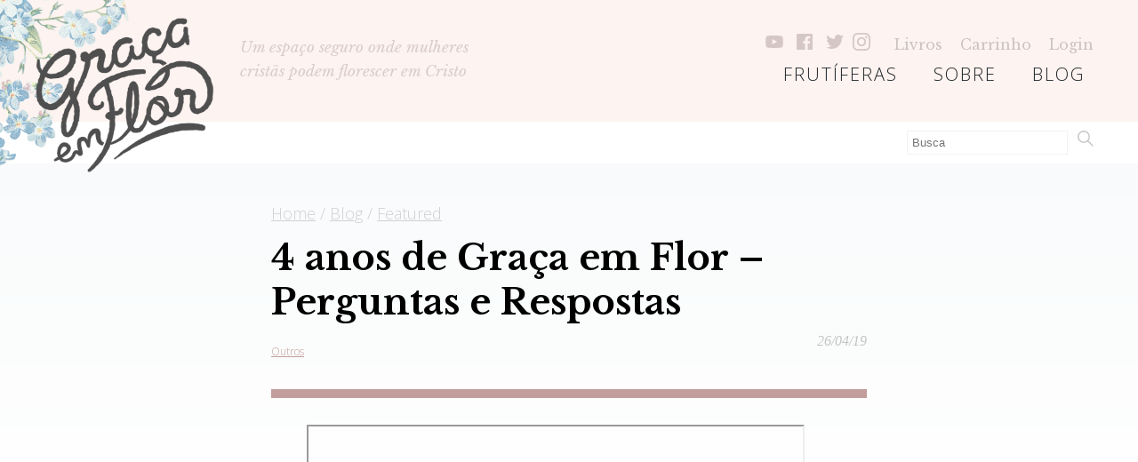

--- FILE ---
content_type: text/html; charset=UTF-8
request_url: https://gracaemflor.com/4-anos-de-graca-em-flor-perguntas-e-respostas/
body_size: 15926
content:
<!DOCTYPE html>
<html lang="en-US" id="html">
<head>
<meta charset="UTF-8" />
<meta name="viewport" content="width=device-width" />
<script src="https://ajax.googleapis.com/ajax/libs/jquery/3.1.1/jquery.min.js"></script>
<script src="/wp-content/themes/graca-theme/js/masonry.pkgd.min.js"></script>
<script src="/wp-content/themes/graca-theme/js/scripts.js"></script>

<link rel="stylesheet" type="text/css" href="https://gracaemflor.com/wp-content/themes/graca-theme/style.css" />
<link href="https://fonts.googleapis.com/css?family=Open+Sans:300,300i,700,700i" rel="stylesheet">
<link href="https://fonts.googleapis.com/css?family=Open+Sans+Condensed:700" rel="stylesheet">
<link href="https://fonts.googleapis.com/css?family=Libre+Baskerville:400,400i,700" rel="stylesheet">

<!-- Facebook Pixel Code -->
<script>
!function(f,b,e,v,n,t,s)
{if(f.fbq)return;n=f.fbq=function(){n.callMethod?
n.callMethod.apply(n,arguments):n.queue.push(arguments)};
if(!f._fbq)f._fbq=n;n.push=n;n.loaded=!0;n.version='2.0';
n.queue=[];t=b.createElement(e);t.async=!0;
t.src=v;s=b.getElementsByTagName(e)[0];
s.parentNode.insertBefore(t,s)}(window,document,'script',
'https://connect.facebook.net/en_US/fbevents.js');
 fbq('init', '654397208084234'); 
fbq('track', 'PageView');
</script>
<noscript>
 <img height="1" width="1" 
src="https://www.facebook.com/tr?id=654397208084234&ev=PageView
&noscript=1"/>
</noscript>
<!-- End Facebook Pixel Code -->


<meta name='robots' content='index, follow, max-image-preview:large, max-snippet:-1, max-video-preview:-1' />
	<style>img:is([sizes="auto" i], [sizes^="auto," i]) { contain-intrinsic-size: 3000px 1500px }</style>
	
	<!-- This site is optimized with the Yoast SEO plugin v20.4 - https://yoast.com/wordpress/plugins/seo/ -->
	<title>4 anos de Graça em Flor - Perguntas e Respostas - Graça Em Flor</title>
	<link rel="canonical" href="https://gracaemflor.com/4-anos-de-graca-em-flor-perguntas-e-respostas/" />
	<meta property="og:locale" content="en_US" />
	<meta property="og:type" content="article" />
	<meta property="og:title" content="4 anos de Graça em Flor - Perguntas e Respostas - Graça Em Flor" />
	<meta property="og:url" content="https://gracaemflor.com/4-anos-de-graca-em-flor-perguntas-e-respostas/" />
	<meta property="og:site_name" content="Graça Em Flor" />
	<meta property="article:publisher" content="https://www.facebook.com/gracaemflor" />
	<meta property="article:published_time" content="2019-04-26T19:56:26+00:00" />
	<meta property="article:modified_time" content="2019-05-02T18:34:31+00:00" />
	<meta property="og:image" content="https://gracaemflor.com/wp-content/uploads/2019/04/quatro-anos.jpg" />
	<meta property="og:image:width" content="1440" />
	<meta property="og:image:height" content="804" />
	<meta property="og:image:type" content="image/jpeg" />
	<meta name="author" content="Francine Veríssimo Walsh" />
	<meta name="twitter:card" content="summary_large_image" />
	<meta name="twitter:creator" content="@francineemflor" />
	<meta name="twitter:site" content="@francineemflor" />
	<meta name="twitter:label1" content="Written by" />
	<meta name="twitter:data1" content="Francine Veríssimo Walsh" />
	<script type="application/ld+json" class="yoast-schema-graph">{"@context":"https://schema.org","@graph":[{"@type":"WebPage","@id":"https://gracaemflor.com/4-anos-de-graca-em-flor-perguntas-e-respostas/","url":"https://gracaemflor.com/4-anos-de-graca-em-flor-perguntas-e-respostas/","name":"4 anos de Graça em Flor - Perguntas e Respostas - Graça Em Flor","isPartOf":{"@id":"https://gracaemflor.com/#website"},"primaryImageOfPage":{"@id":"https://gracaemflor.com/4-anos-de-graca-em-flor-perguntas-e-respostas/#primaryimage"},"image":{"@id":"https://gracaemflor.com/4-anos-de-graca-em-flor-perguntas-e-respostas/#primaryimage"},"thumbnailUrl":"https://gracaemflor.com/wp-content/uploads/2019/04/quatro-anos.jpg","datePublished":"2019-04-26T19:56:26+00:00","dateModified":"2019-05-02T18:34:31+00:00","author":{"@id":"https://gracaemflor.com/#/schema/person/1767b0aeabbbdcf48d94bc47769ba6cd"},"breadcrumb":{"@id":"https://gracaemflor.com/4-anos-de-graca-em-flor-perguntas-e-respostas/#breadcrumb"},"inLanguage":"en-US","potentialAction":[{"@type":"ReadAction","target":["https://gracaemflor.com/4-anos-de-graca-em-flor-perguntas-e-respostas/"]}]},{"@type":"ImageObject","inLanguage":"en-US","@id":"https://gracaemflor.com/4-anos-de-graca-em-flor-perguntas-e-respostas/#primaryimage","url":"https://gracaemflor.com/wp-content/uploads/2019/04/quatro-anos.jpg","contentUrl":"https://gracaemflor.com/wp-content/uploads/2019/04/quatro-anos.jpg","width":1440,"height":804},{"@type":"BreadcrumbList","@id":"https://gracaemflor.com/4-anos-de-graca-em-flor-perguntas-e-respostas/#breadcrumb","itemListElement":[{"@type":"ListItem","position":1,"name":"Home","item":"https://gracaemflor.com/"},{"@type":"ListItem","position":2,"name":"Blog","item":"https://gracaemflor.com/blog/"},{"@type":"ListItem","position":3,"name":"Featured","item":"https://gracaemflor.com/category/featured/"},{"@type":"ListItem","position":4,"name":"4 anos de Graça em Flor &#8211; Perguntas e Respostas"}]},{"@type":"WebSite","@id":"https://gracaemflor.com/#website","url":"https://gracaemflor.com/","name":"Graça Em Flor","description":"Florescendo nEle","potentialAction":[{"@type":"SearchAction","target":{"@type":"EntryPoint","urlTemplate":"https://gracaemflor.com/?s={search_term_string}"},"query-input":"required name=search_term_string"}],"inLanguage":"en-US"},{"@type":"Person","@id":"https://gracaemflor.com/#/schema/person/1767b0aeabbbdcf48d94bc47769ba6cd","name":"Francine Veríssimo Walsh","image":{"@type":"ImageObject","inLanguage":"en-US","@id":"https://gracaemflor.com/#/schema/person/image/","url":"https://secure.gravatar.com/avatar/9bad01de4e5796180c8eba34ad042be4590e26aa672755d6b5cf7d301e83ef23?s=96&d=blank&r=g","contentUrl":"https://secure.gravatar.com/avatar/9bad01de4e5796180c8eba34ad042be4590e26aa672755d6b5cf7d301e83ef23?s=96&d=blank&r=g","caption":"Francine Veríssimo Walsh"},"description":"Francine Veríssimo Walsh é psicopedagoga por formação e escritora por vocação. Autora dos livros “Ela à imagem dele\", “Bem sei que tudo podes” e “Legalistas em Recuperação”, e líder do ministério online Graça em Flor desde 2015, que hoje conta com uma equipe de 13 voluntárias, Francine mora em Minnesota, nos EUA, com seu marido Beau e suas filhas, Vesper &amp; Bianca.","sameAs":["https://gracaemflor.com"],"url":"https://gracaemflor.com/author/fran/"}]}</script>
	<!-- / Yoast SEO plugin. -->


<link rel='dns-prefetch' href='//v0.wordpress.com' />
<link rel='dns-prefetch' href='//jetpack.wordpress.com' />
<link rel='dns-prefetch' href='//s0.wp.com' />
<link rel='dns-prefetch' href='//public-api.wordpress.com' />
<link rel='dns-prefetch' href='//0.gravatar.com' />
<link rel='dns-prefetch' href='//1.gravatar.com' />
<link rel='dns-prefetch' href='//2.gravatar.com' />
<link rel="alternate" type="application/rss+xml" title="Graça Em Flor &raquo; Feed" href="https://gracaemflor.com/feed/" />
<link rel="alternate" type="application/rss+xml" title="Graça Em Flor &raquo; Comments Feed" href="https://gracaemflor.com/comments/feed/" />
<link rel="alternate" type="application/rss+xml" title="Graça Em Flor &raquo; 4 anos de Graça em Flor &#8211; Perguntas e Respostas Comments Feed" href="https://gracaemflor.com/4-anos-de-graca-em-flor-perguntas-e-respostas/feed/" />
<script type="text/javascript">
/* <![CDATA[ */
window._wpemojiSettings = {"baseUrl":"https:\/\/s.w.org\/images\/core\/emoji\/16.0.1\/72x72\/","ext":".png","svgUrl":"https:\/\/s.w.org\/images\/core\/emoji\/16.0.1\/svg\/","svgExt":".svg","source":{"concatemoji":"https:\/\/gracaemflor.com\/wp-includes\/js\/wp-emoji-release.min.js?ver=6.8.3"}};
/*! This file is auto-generated */
!function(s,n){var o,i,e;function c(e){try{var t={supportTests:e,timestamp:(new Date).valueOf()};sessionStorage.setItem(o,JSON.stringify(t))}catch(e){}}function p(e,t,n){e.clearRect(0,0,e.canvas.width,e.canvas.height),e.fillText(t,0,0);var t=new Uint32Array(e.getImageData(0,0,e.canvas.width,e.canvas.height).data),a=(e.clearRect(0,0,e.canvas.width,e.canvas.height),e.fillText(n,0,0),new Uint32Array(e.getImageData(0,0,e.canvas.width,e.canvas.height).data));return t.every(function(e,t){return e===a[t]})}function u(e,t){e.clearRect(0,0,e.canvas.width,e.canvas.height),e.fillText(t,0,0);for(var n=e.getImageData(16,16,1,1),a=0;a<n.data.length;a++)if(0!==n.data[a])return!1;return!0}function f(e,t,n,a){switch(t){case"flag":return n(e,"\ud83c\udff3\ufe0f\u200d\u26a7\ufe0f","\ud83c\udff3\ufe0f\u200b\u26a7\ufe0f")?!1:!n(e,"\ud83c\udde8\ud83c\uddf6","\ud83c\udde8\u200b\ud83c\uddf6")&&!n(e,"\ud83c\udff4\udb40\udc67\udb40\udc62\udb40\udc65\udb40\udc6e\udb40\udc67\udb40\udc7f","\ud83c\udff4\u200b\udb40\udc67\u200b\udb40\udc62\u200b\udb40\udc65\u200b\udb40\udc6e\u200b\udb40\udc67\u200b\udb40\udc7f");case"emoji":return!a(e,"\ud83e\udedf")}return!1}function g(e,t,n,a){var r="undefined"!=typeof WorkerGlobalScope&&self instanceof WorkerGlobalScope?new OffscreenCanvas(300,150):s.createElement("canvas"),o=r.getContext("2d",{willReadFrequently:!0}),i=(o.textBaseline="top",o.font="600 32px Arial",{});return e.forEach(function(e){i[e]=t(o,e,n,a)}),i}function t(e){var t=s.createElement("script");t.src=e,t.defer=!0,s.head.appendChild(t)}"undefined"!=typeof Promise&&(o="wpEmojiSettingsSupports",i=["flag","emoji"],n.supports={everything:!0,everythingExceptFlag:!0},e=new Promise(function(e){s.addEventListener("DOMContentLoaded",e,{once:!0})}),new Promise(function(t){var n=function(){try{var e=JSON.parse(sessionStorage.getItem(o));if("object"==typeof e&&"number"==typeof e.timestamp&&(new Date).valueOf()<e.timestamp+604800&&"object"==typeof e.supportTests)return e.supportTests}catch(e){}return null}();if(!n){if("undefined"!=typeof Worker&&"undefined"!=typeof OffscreenCanvas&&"undefined"!=typeof URL&&URL.createObjectURL&&"undefined"!=typeof Blob)try{var e="postMessage("+g.toString()+"("+[JSON.stringify(i),f.toString(),p.toString(),u.toString()].join(",")+"));",a=new Blob([e],{type:"text/javascript"}),r=new Worker(URL.createObjectURL(a),{name:"wpTestEmojiSupports"});return void(r.onmessage=function(e){c(n=e.data),r.terminate(),t(n)})}catch(e){}c(n=g(i,f,p,u))}t(n)}).then(function(e){for(var t in e)n.supports[t]=e[t],n.supports.everything=n.supports.everything&&n.supports[t],"flag"!==t&&(n.supports.everythingExceptFlag=n.supports.everythingExceptFlag&&n.supports[t]);n.supports.everythingExceptFlag=n.supports.everythingExceptFlag&&!n.supports.flag,n.DOMReady=!1,n.readyCallback=function(){n.DOMReady=!0}}).then(function(){return e}).then(function(){var e;n.supports.everything||(n.readyCallback(),(e=n.source||{}).concatemoji?t(e.concatemoji):e.wpemoji&&e.twemoji&&(t(e.twemoji),t(e.wpemoji)))}))}((window,document),window._wpemojiSettings);
/* ]]> */
</script>
<link rel='stylesheet' id='sbi_styles-css' href='https://gracaemflor.com/wp-content/plugins/instagram-feed/css/sbi-styles.min.css?ver=6.1.3' type='text/css' media='all' />
<style id='wp-emoji-styles-inline-css' type='text/css'>

	img.wp-smiley, img.emoji {
		display: inline !important;
		border: none !important;
		box-shadow: none !important;
		height: 1em !important;
		width: 1em !important;
		margin: 0 0.07em !important;
		vertical-align: -0.1em !important;
		background: none !important;
		padding: 0 !important;
	}
</style>
<link rel='stylesheet' id='wp-block-library-css' href='https://gracaemflor.com/wp-includes/css/dist/block-library/style.min.css?ver=6.8.3' type='text/css' media='all' />
<style id='wp-block-library-inline-css' type='text/css'>
.has-text-align-justify{text-align:justify;}
</style>
<style id='classic-theme-styles-inline-css' type='text/css'>
/*! This file is auto-generated */
.wp-block-button__link{color:#fff;background-color:#32373c;border-radius:9999px;box-shadow:none;text-decoration:none;padding:calc(.667em + 2px) calc(1.333em + 2px);font-size:1.125em}.wp-block-file__button{background:#32373c;color:#fff;text-decoration:none}
</style>
<link rel='stylesheet' id='mediaelement-css' href='https://gracaemflor.com/wp-includes/js/mediaelement/mediaelementplayer-legacy.min.css?ver=4.2.17' type='text/css' media='all' />
<link rel='stylesheet' id='wp-mediaelement-css' href='https://gracaemflor.com/wp-includes/js/mediaelement/wp-mediaelement.min.css?ver=6.8.3' type='text/css' media='all' />
<style id='global-styles-inline-css' type='text/css'>
:root{--wp--preset--aspect-ratio--square: 1;--wp--preset--aspect-ratio--4-3: 4/3;--wp--preset--aspect-ratio--3-4: 3/4;--wp--preset--aspect-ratio--3-2: 3/2;--wp--preset--aspect-ratio--2-3: 2/3;--wp--preset--aspect-ratio--16-9: 16/9;--wp--preset--aspect-ratio--9-16: 9/16;--wp--preset--color--black: #000000;--wp--preset--color--cyan-bluish-gray: #abb8c3;--wp--preset--color--white: #ffffff;--wp--preset--color--pale-pink: #f78da7;--wp--preset--color--vivid-red: #cf2e2e;--wp--preset--color--luminous-vivid-orange: #ff6900;--wp--preset--color--luminous-vivid-amber: #fcb900;--wp--preset--color--light-green-cyan: #7bdcb5;--wp--preset--color--vivid-green-cyan: #00d084;--wp--preset--color--pale-cyan-blue: #8ed1fc;--wp--preset--color--vivid-cyan-blue: #0693e3;--wp--preset--color--vivid-purple: #9b51e0;--wp--preset--gradient--vivid-cyan-blue-to-vivid-purple: linear-gradient(135deg,rgba(6,147,227,1) 0%,rgb(155,81,224) 100%);--wp--preset--gradient--light-green-cyan-to-vivid-green-cyan: linear-gradient(135deg,rgb(122,220,180) 0%,rgb(0,208,130) 100%);--wp--preset--gradient--luminous-vivid-amber-to-luminous-vivid-orange: linear-gradient(135deg,rgba(252,185,0,1) 0%,rgba(255,105,0,1) 100%);--wp--preset--gradient--luminous-vivid-orange-to-vivid-red: linear-gradient(135deg,rgba(255,105,0,1) 0%,rgb(207,46,46) 100%);--wp--preset--gradient--very-light-gray-to-cyan-bluish-gray: linear-gradient(135deg,rgb(238,238,238) 0%,rgb(169,184,195) 100%);--wp--preset--gradient--cool-to-warm-spectrum: linear-gradient(135deg,rgb(74,234,220) 0%,rgb(151,120,209) 20%,rgb(207,42,186) 40%,rgb(238,44,130) 60%,rgb(251,105,98) 80%,rgb(254,248,76) 100%);--wp--preset--gradient--blush-light-purple: linear-gradient(135deg,rgb(255,206,236) 0%,rgb(152,150,240) 100%);--wp--preset--gradient--blush-bordeaux: linear-gradient(135deg,rgb(254,205,165) 0%,rgb(254,45,45) 50%,rgb(107,0,62) 100%);--wp--preset--gradient--luminous-dusk: linear-gradient(135deg,rgb(255,203,112) 0%,rgb(199,81,192) 50%,rgb(65,88,208) 100%);--wp--preset--gradient--pale-ocean: linear-gradient(135deg,rgb(255,245,203) 0%,rgb(182,227,212) 50%,rgb(51,167,181) 100%);--wp--preset--gradient--electric-grass: linear-gradient(135deg,rgb(202,248,128) 0%,rgb(113,206,126) 100%);--wp--preset--gradient--midnight: linear-gradient(135deg,rgb(2,3,129) 0%,rgb(40,116,252) 100%);--wp--preset--font-size--small: 13px;--wp--preset--font-size--medium: 20px;--wp--preset--font-size--large: 36px;--wp--preset--font-size--x-large: 42px;--wp--preset--spacing--20: 0.44rem;--wp--preset--spacing--30: 0.67rem;--wp--preset--spacing--40: 1rem;--wp--preset--spacing--50: 1.5rem;--wp--preset--spacing--60: 2.25rem;--wp--preset--spacing--70: 3.38rem;--wp--preset--spacing--80: 5.06rem;--wp--preset--shadow--natural: 6px 6px 9px rgba(0, 0, 0, 0.2);--wp--preset--shadow--deep: 12px 12px 50px rgba(0, 0, 0, 0.4);--wp--preset--shadow--sharp: 6px 6px 0px rgba(0, 0, 0, 0.2);--wp--preset--shadow--outlined: 6px 6px 0px -3px rgba(255, 255, 255, 1), 6px 6px rgba(0, 0, 0, 1);--wp--preset--shadow--crisp: 6px 6px 0px rgba(0, 0, 0, 1);}:where(.is-layout-flex){gap: 0.5em;}:where(.is-layout-grid){gap: 0.5em;}body .is-layout-flex{display: flex;}.is-layout-flex{flex-wrap: wrap;align-items: center;}.is-layout-flex > :is(*, div){margin: 0;}body .is-layout-grid{display: grid;}.is-layout-grid > :is(*, div){margin: 0;}:where(.wp-block-columns.is-layout-flex){gap: 2em;}:where(.wp-block-columns.is-layout-grid){gap: 2em;}:where(.wp-block-post-template.is-layout-flex){gap: 1.25em;}:where(.wp-block-post-template.is-layout-grid){gap: 1.25em;}.has-black-color{color: var(--wp--preset--color--black) !important;}.has-cyan-bluish-gray-color{color: var(--wp--preset--color--cyan-bluish-gray) !important;}.has-white-color{color: var(--wp--preset--color--white) !important;}.has-pale-pink-color{color: var(--wp--preset--color--pale-pink) !important;}.has-vivid-red-color{color: var(--wp--preset--color--vivid-red) !important;}.has-luminous-vivid-orange-color{color: var(--wp--preset--color--luminous-vivid-orange) !important;}.has-luminous-vivid-amber-color{color: var(--wp--preset--color--luminous-vivid-amber) !important;}.has-light-green-cyan-color{color: var(--wp--preset--color--light-green-cyan) !important;}.has-vivid-green-cyan-color{color: var(--wp--preset--color--vivid-green-cyan) !important;}.has-pale-cyan-blue-color{color: var(--wp--preset--color--pale-cyan-blue) !important;}.has-vivid-cyan-blue-color{color: var(--wp--preset--color--vivid-cyan-blue) !important;}.has-vivid-purple-color{color: var(--wp--preset--color--vivid-purple) !important;}.has-black-background-color{background-color: var(--wp--preset--color--black) !important;}.has-cyan-bluish-gray-background-color{background-color: var(--wp--preset--color--cyan-bluish-gray) !important;}.has-white-background-color{background-color: var(--wp--preset--color--white) !important;}.has-pale-pink-background-color{background-color: var(--wp--preset--color--pale-pink) !important;}.has-vivid-red-background-color{background-color: var(--wp--preset--color--vivid-red) !important;}.has-luminous-vivid-orange-background-color{background-color: var(--wp--preset--color--luminous-vivid-orange) !important;}.has-luminous-vivid-amber-background-color{background-color: var(--wp--preset--color--luminous-vivid-amber) !important;}.has-light-green-cyan-background-color{background-color: var(--wp--preset--color--light-green-cyan) !important;}.has-vivid-green-cyan-background-color{background-color: var(--wp--preset--color--vivid-green-cyan) !important;}.has-pale-cyan-blue-background-color{background-color: var(--wp--preset--color--pale-cyan-blue) !important;}.has-vivid-cyan-blue-background-color{background-color: var(--wp--preset--color--vivid-cyan-blue) !important;}.has-vivid-purple-background-color{background-color: var(--wp--preset--color--vivid-purple) !important;}.has-black-border-color{border-color: var(--wp--preset--color--black) !important;}.has-cyan-bluish-gray-border-color{border-color: var(--wp--preset--color--cyan-bluish-gray) !important;}.has-white-border-color{border-color: var(--wp--preset--color--white) !important;}.has-pale-pink-border-color{border-color: var(--wp--preset--color--pale-pink) !important;}.has-vivid-red-border-color{border-color: var(--wp--preset--color--vivid-red) !important;}.has-luminous-vivid-orange-border-color{border-color: var(--wp--preset--color--luminous-vivid-orange) !important;}.has-luminous-vivid-amber-border-color{border-color: var(--wp--preset--color--luminous-vivid-amber) !important;}.has-light-green-cyan-border-color{border-color: var(--wp--preset--color--light-green-cyan) !important;}.has-vivid-green-cyan-border-color{border-color: var(--wp--preset--color--vivid-green-cyan) !important;}.has-pale-cyan-blue-border-color{border-color: var(--wp--preset--color--pale-cyan-blue) !important;}.has-vivid-cyan-blue-border-color{border-color: var(--wp--preset--color--vivid-cyan-blue) !important;}.has-vivid-purple-border-color{border-color: var(--wp--preset--color--vivid-purple) !important;}.has-vivid-cyan-blue-to-vivid-purple-gradient-background{background: var(--wp--preset--gradient--vivid-cyan-blue-to-vivid-purple) !important;}.has-light-green-cyan-to-vivid-green-cyan-gradient-background{background: var(--wp--preset--gradient--light-green-cyan-to-vivid-green-cyan) !important;}.has-luminous-vivid-amber-to-luminous-vivid-orange-gradient-background{background: var(--wp--preset--gradient--luminous-vivid-amber-to-luminous-vivid-orange) !important;}.has-luminous-vivid-orange-to-vivid-red-gradient-background{background: var(--wp--preset--gradient--luminous-vivid-orange-to-vivid-red) !important;}.has-very-light-gray-to-cyan-bluish-gray-gradient-background{background: var(--wp--preset--gradient--very-light-gray-to-cyan-bluish-gray) !important;}.has-cool-to-warm-spectrum-gradient-background{background: var(--wp--preset--gradient--cool-to-warm-spectrum) !important;}.has-blush-light-purple-gradient-background{background: var(--wp--preset--gradient--blush-light-purple) !important;}.has-blush-bordeaux-gradient-background{background: var(--wp--preset--gradient--blush-bordeaux) !important;}.has-luminous-dusk-gradient-background{background: var(--wp--preset--gradient--luminous-dusk) !important;}.has-pale-ocean-gradient-background{background: var(--wp--preset--gradient--pale-ocean) !important;}.has-electric-grass-gradient-background{background: var(--wp--preset--gradient--electric-grass) !important;}.has-midnight-gradient-background{background: var(--wp--preset--gradient--midnight) !important;}.has-small-font-size{font-size: var(--wp--preset--font-size--small) !important;}.has-medium-font-size{font-size: var(--wp--preset--font-size--medium) !important;}.has-large-font-size{font-size: var(--wp--preset--font-size--large) !important;}.has-x-large-font-size{font-size: var(--wp--preset--font-size--x-large) !important;}
:where(.wp-block-post-template.is-layout-flex){gap: 1.25em;}:where(.wp-block-post-template.is-layout-grid){gap: 1.25em;}
:where(.wp-block-columns.is-layout-flex){gap: 2em;}:where(.wp-block-columns.is-layout-grid){gap: 2em;}
:root :where(.wp-block-pullquote){font-size: 1.5em;line-height: 1.6;}
</style>
<link rel='stylesheet' id='arve-main-css' href='https://gracaemflor.com/wp-content/plugins/advanced-responsive-video-embedder/build/main.css?ver=70807f607880d07700da' type='text/css' media='all' />
<link rel='stylesheet' id='bcct_style-css' href='https://gracaemflor.com/wp-content/plugins/better-click-to-tweet/assets/css/styles.css?ver=3.0' type='text/css' media='all' />
<link rel='stylesheet' id='wtr-css-css' href='https://gracaemflor.com/wp-content/plugins/worth-the-read/css/wtr.css?ver=6.8.3' type='text/css' media='all' />
<link rel='stylesheet' id='jetpack_css-css' href='https://gracaemflor.com/wp-content/plugins/jetpack/css/jetpack.css?ver=12.0.1' type='text/css' media='all' />
<script async="async" type="text/javascript" src="https://gracaemflor.com/wp-content/plugins/advanced-responsive-video-embedder/build/main.js?ver=70807f607880d07700da" id="arve-main-js"></script>
<script type="text/javascript" src="https://gracaemflor.com/wp-includes/js/jquery/jquery.min.js?ver=3.7.1" id="jquery-core-js"></script>
<script type="text/javascript" src="https://gracaemflor.com/wp-includes/js/jquery/jquery-migrate.min.js?ver=3.4.1" id="jquery-migrate-js"></script>
<link rel="https://api.w.org/" href="https://gracaemflor.com/wp-json/" /><link rel="alternate" title="JSON" type="application/json" href="https://gracaemflor.com/wp-json/wp/v2/posts/3011" /><link rel="EditURI" type="application/rsd+xml" title="RSD" href="https://gracaemflor.com/xmlrpc.php?rsd" />
<link rel='shortlink' href='https://wp.me/p8HdCL-Mz' />
<link rel="alternate" title="oEmbed (JSON)" type="application/json+oembed" href="https://gracaemflor.com/wp-json/oembed/1.0/embed?url=https%3A%2F%2Fgracaemflor.com%2F4-anos-de-graca-em-flor-perguntas-e-respostas%2F" />
<link rel="alternate" title="oEmbed (XML)" type="text/xml+oembed" href="https://gracaemflor.com/wp-json/oembed/1.0/embed?url=https%3A%2F%2Fgracaemflor.com%2F4-anos-de-graca-em-flor-perguntas-e-respostas%2F&#038;format=xml" />
<script>
  (function(i,s,o,g,r,a,m){i['GoogleAnalyticsObject']=r;i[r]=i[r]||function(){
  (i[r].q=i[r].q||[]).push(arguments)},i[r].l=1*new Date();a=s.createElement(o),
  m=s.getElementsByTagName(o)[0];a.async=1;a.src=g;m.parentNode.insertBefore(a,m)
  })(window,document,'script','https://www.google-analytics.com/analytics.js','ga');

  ga('create', 'UA-62355906-1', 'auto');
  ga('send', 'pageview');

</script>


<!-- Hotjar Tracking Code for https://gracaemflor.com -->
<script>
    (function(h,o,t,j,a,r){
        h.hj=h.hj||function(){(h.hj.q=h.hj.q||[]).push(arguments)};
        h._hjSettings={hjid:374015,hjsv:5};
        a=o.getElementsByTagName('head')[0];
        r=o.createElement('script');r.async=1;
        r.src=t+h._hjSettings.hjid+j+h._hjSettings.hjsv;
        a.appendChild(r);
    })(window,document,'//static.hotjar.com/c/hotjar-','.js?sv=');
</script><meta name="generator" content="Redux 4.3.21.2" /><style type="text/css">.wtr-time-wrap{ 
	/* wraps the entire label */
	margin: 0 10px;

}
.wtr-time-number{ 
	/* applies only to the number */
	
}</style>	<style>img#wpstats{display:none}</style>
		<meta name="generator" content="Elementor 3.12.1; features: a11y_improvements, additional_custom_breakpoints; settings: css_print_method-external, google_font-enabled, font_display-auto">
<link rel="icon" href="https://gracaemflor.com/wp-content/uploads/2017/05/cropped-graca-logo-1-copy-32x32.png" sizes="32x32" />
<link rel="icon" href="https://gracaemflor.com/wp-content/uploads/2017/05/cropped-graca-logo-1-copy-192x192.png" sizes="192x192" />
<link rel="apple-touch-icon" href="https://gracaemflor.com/wp-content/uploads/2017/05/cropped-graca-logo-1-copy-180x180.png" />
<meta name="msapplication-TileImage" content="https://gracaemflor.com/wp-content/uploads/2017/05/cropped-graca-logo-1-copy-270x270.png" />
<style id="wtr_settings-dynamic-css" title="dynamic-css" class="redux-options-output">.wtr-time-wrap{color:#CCCCCC;font-size:16px;font-display:swap;}</style></head>
<body class="wp-singular post-template-default single single-post postid-3011 single-format-video wp-theme-graca-theme elementor-default elementor-kit-4061">
	

<!--

<a id="juntasBanner" style="background:#99efff;float:left; width:100%;" href="/estudos"><img style="width:100%; max-width:600px; margin:0 auto; display:block;" src="/wp-content/themes/graca-theme/img/Juntas-banner.jpg"></a>
	
-->



<!--
	<a id="topBanner" style="background: #c6e8ef; padding: 20px 10%; color: #527386; float: left; width: 100%; text-align: center; font-weight: bold; text-decoration: none;" href="/estudos">
		<div class="container main">
		Use o cupom NATAL20 e receba 20% de desconto em nossos estudos. Promoção válida apenas para esse final de semana (28-29/11)
			
			<span style="font-size: 12px; color: #8db4bb; text-decoration: underline;margin-left: 2em;">clique aqui ></span>
		</div>
	</a>
-->

	
	
<header id="header" role="banner">
	
	
	
	
	
	<div id="mobileNav">
		
		<a alt="Graça em Flor" id="logo" href="/">
					<img alt="Graça em Flor Logo" src="/wp-content/themes/graca-theme/img/graca-logo.png">
				</a>
				
		<a id="menuButton">MENU</a>
			
	</div>
	
	
	<div id="navBar">
		
		<img class="headerFlowers" src="/wp-content/themes/graca-theme/img/logoFlower1.png">
		
		<div id="headContainer">
			
			<div id="headPad">

					<a alt="Graça em Flor" id="logo" href="/">
						<img alt="Graça em Flor Logo" src="/wp-content/themes/graca-theme/img/graca-logo.png">
					</a>
					
					<div id="headerQuote">
						
						Um espaço seguro onde mulheres cristãs podem florescer em Cristo
						
						
					</div>
				
					<nav id="menu" role="navigation">
						<div id="extraMenu">
							
<div id="socialHeader">
								<a class="socialAnchor" href="https://www.youtube.com/francineverissimo" target="_blank"><svg id="youtube" class="custom-icon social-icon" version="1.1" xmlns="http://www.w3.org/2000/svg" xmlns:xlink="http://www.w3.org/1999/xlink" viewBox="0 0 100 100"><path class="inner-shape" style="opacity:1;" transform="translate(0,0) scale(1)" d="M97.284,26.359c-1-5.352-5.456-9.346-10.574-9.839c-12.221-0.784-24.488-1.42-36.731-1.428 c-12.244-0.007-24.464,0.616-36.687,1.388c-5.137,0.497-9.592,4.47-10.589,9.842C1.567,34.058,1,41.869,1,49.678 s0.568,15.619,1.703,23.355c0.996,5.372,5.451,9.822,10.589,10.314c12.226,0.773,24.439,1.561,36.687,1.561 c12.239,0,24.515-0.688,36.731-1.479c5.118-0.497,9.574-5.079,10.574-10.428C98.43,65.278,99,57.477,99,49.676 C99,41.88,98.428,34.083,97.284,26.359z M38.89,63.747V35.272l26.52,14.238L38.89,63.747z"></path></svg></a>
								
								<a class="socialAnchor" href="https://www.facebook.com/gracaemflor" target="_blank"><svg id="facebook" class="custom-icon social-icon" viewBox="0 0 16 16" xmlns="http://www.w3.org/2000/svg" fill-rule="evenodd" clip-rule="evenodd" stroke-linejoin="round" stroke-miterlimit="1.414"><path class="inner-shape" d="M15.117 0H.883C.395 0 0 .395 0 .883v14.234c0 .488.395.883.883.883h7.663V9.804H6.46V7.39h2.086V5.607c0-2.066 1.262-3.19 3.106-3.19.883 0 1.642.064 1.863.094v2.16h-1.28c-1 0-1.195.48-1.195 1.18v1.54h2.39l-.31 2.42h-2.08V16h4.077c.488 0 .883-.395.883-.883V.883C16 .395 15.605 0 15.117 0" fill-rule="nonzero"/></svg></a>
								
								<a class="socialAnchor" href="https://twitter.com/francineemflor" target="_blank"><svg id="twitter" class="custom-icon social-icon" version="1.1" xmlns="http://www.w3.org/2000/svg" xmlns:xlink="http://www.w3.org/1999/xlink" viewBox="0 0 100 100"><path class="inner-shape" style="opacity:1;" transform="translate(0,0) scale(1)" d="M99.001,19.428c-3.606,1.608-7.48,2.695-11.547,3.184c4.15-2.503,7.338-6.466,8.841-11.189 c-3.885,2.318-8.187,4-12.768,4.908c-3.667-3.931-8.893-6.387-14.676-6.387c-11.104,0-20.107,9.054-20.107,20.223 c0,1.585,0.177,3.128,0.52,4.609c-16.71-0.845-31.525-8.895-41.442-21.131C6.092,16.633,5.1,20.107,5.1,23.813 c0,7.017,3.55,13.208,8.945,16.834c-3.296-0.104-6.397-1.014-9.106-2.529c-0.002,0.085-0.002,0.17-0.002,0.255 c0,9.799,6.931,17.972,16.129,19.831c-1.688,0.463-3.463,0.71-5.297,0.71c-1.296,0-2.555-0.127-3.783-0.363 c2.559,8.034,9.984,13.882,18.782,14.045c-6.881,5.424-15.551,8.657-24.971,8.657c-1.623,0-3.223-0.096-4.796-0.282 c8.898,5.738,19.467,9.087,30.82,9.087c36.982,0,57.206-30.817,57.206-57.543c0-0.877-0.02-1.748-0.059-2.617 C92.896,27.045,96.305,23.482,99.001,19.428z"></path></svg></a>
								
								<a class="socialAnchor" href="https://instagram.com/gracaemflor" target="_blank"><svg id="instagram" class="custom-icon social-icon" viewBox="0 0 16 16" xmlns="http://www.w3.org/2000/svg" fill-rule="evenodd" clip-rule="evenodd" stroke-linejoin="round" stroke-miterlimit="1.414"><path class="inner-shape" d="M8 0C5.827 0 5.555.01 4.702.048 3.85.088 3.27.222 2.76.42c-.526.204-.973.478-1.417.923-.445.444-.72.89-.923 1.417-.198.51-.333 1.09-.372 1.942C.008 5.555 0 5.827 0 8s.01 2.445.048 3.298c.04.852.174 1.433.372 1.942.204.526.478.973.923 1.417.444.445.89.72 1.417.923.51.198 1.09.333 1.942.372.853.04 1.125.048 3.298.048s2.445-.01 3.298-.048c.852-.04 1.433-.174 1.942-.372.526-.204.973-.478 1.417-.923.445-.444.72-.89.923-1.417.198-.51.333-1.09.372-1.942.04-.853.048-1.125.048-3.298s-.01-2.445-.048-3.298c-.04-.852-.174-1.433-.372-1.942-.204-.526-.478-.973-.923-1.417-.444-.445-.89-.72-1.417-.923-.51-.198-1.09-.333-1.942-.372C10.445.008 10.173 0 8 0zm0 1.44c2.136 0 2.39.01 3.233.048.78.036 1.203.166 1.485.276.374.145.64.318.92.598.28.28.453.546.598.92.11.282.24.705.276 1.485.038.844.047 1.097.047 3.233s-.01 2.39-.05 3.233c-.04.78-.17 1.203-.28 1.485-.15.374-.32.64-.6.92-.28.28-.55.453-.92.598-.28.11-.71.24-1.49.276-.85.038-1.1.047-3.24.047s-2.39-.01-3.24-.05c-.78-.04-1.21-.17-1.49-.28-.38-.15-.64-.32-.92-.6-.28-.28-.46-.55-.6-.92-.11-.28-.24-.71-.28-1.49-.03-.84-.04-1.1-.04-3.23s.01-2.39.04-3.24c.04-.78.17-1.21.28-1.49.14-.38.32-.64.6-.92.28-.28.54-.46.92-.6.28-.11.7-.24 1.48-.28.85-.03 1.1-.04 3.24-.04zm0 2.452c-2.27 0-4.108 1.84-4.108 4.108 0 2.27 1.84 4.108 4.108 4.108 2.27 0 4.108-1.84 4.108-4.108 0-2.27-1.84-4.108-4.108-4.108zm0 6.775c-1.473 0-2.667-1.194-2.667-2.667 0-1.473 1.194-2.667 2.667-2.667 1.473 0 2.667 1.194 2.667 2.667 0 1.473-1.194 2.667-2.667 2.667zm5.23-6.937c0 .53-.43.96-.96.96s-.96-.43-.96-.96.43-.96.96-.96.96.43.96.96z"/></svg></a>
						</div>		
							
							<div id="extraNav">
								<a alt="Graça em Flor Livros" href="/livros">Livros</a>
								<a alt="Graça em Flor Contato" href="/cart">Carrinho</a>
								<a alt="Graça em Flor Contato" href="/meus-estudos">Login</a>
<!-- 								<a alt="Graça em Flor Login" href="/perfil">Login</a> -->
							</div>
						
					</div>
					
					<div id="mainMenu">
						<div class="menu-main-container"><ul id="menu-main" class="menu"><li id="menu-item-1294" class="menu-item menu-item-type-post_type menu-item-object-page current_page_parent menu-item-1294"><a href="https://gracaemflor.com/blog/">Blog</a></li>
<li id="menu-item-23" class="menu-item menu-item-type-post_type menu-item-object-page menu-item-23"><a href="https://gracaemflor.com/sobre/">Sobre</a></li>
<li id="menu-item-121436" class="menu-item menu-item-type-post_type menu-item-object-page menu-item-121436"><a rel="httpfrutiferascom" href="https://gracaemflor.com/frutiferas/" title="http://frutiferas.com">Frutíferas</a></li>
</ul></div>					</div>
				</nav>
		
			</div> <!-- headPad -->
	
		</div> <!-- container -->
		
		<div id="subNavBar">
			
			<form role="search" method="get" class="search-form" action="https://gracaemflor.com/">
				<input type="search" class="search-field" placeholder="Busca" value="" name="s" title="Search for:" />
				<input type="submit" class="search-submit" value="" />
			</form>
		</div>

	</div>
	
	
	
	<div id="headFade"></div>
	

</header>

<div id="singleContentBox">
	
	<div class="singleContainer">

		<section id="content" role="main">
		
				
		<p id="breadcrumbs"><span><span><a href="https://gracaemflor.com/">Home</a></span> / <span><a href="https://gracaemflor.com/blog/">Blog</a></span> / <span><a href="https://gracaemflor.com/category/featured/">Featured</a></span></span></p>		
						
		<h1 class="post_title">4 anos de Graça em Flor &#8211; Perguntas e Respostas</h1>
		
	
		<div id="singleMeta">
			<ul class="post-categories">
	<li><a href="https://gracaemflor.com/category/outros/" rel="category tag">Outros</a></li></ul>		
			<span class="postDate">26/04/19</span>
		</div>
		
		<div id="singleContent">
			<div id="wtr-content" 
	    	data-bg="#FFFFFF" 
	    	data-fg="#f44813" 
	    	data-width="5" 
	    	data-mute="" 
	    	data-fgopacity="0.5" 
	    	data-mutedopacity="0.5" 
	    	data-placement="top" 
	    	data-placement-offset="0" 
	    	data-content-offset="0" 
	    	data-placement-touch="top" 
		    data-placement-offset-touch="0" 
	    	data-transparent="" 
	    	data-shadow="1" 
	    	data-touch="" 
	    	data-non-touch="1" 
	    	data-comments="" 
	    	data-commentsbg="#ffcece" 
	    	data-location="page" 
	    	data-mutedfg="#f44813" 
	    	data-endfg="#f44813" 
	    	data-rtl="" 
	    	>
<figure><iframe width="560" height="315" src="https://www.youtube.com/embed/xNWLtAeKKKU" allowfullscreen=""></iframe></figure>
</div>		</div>
		
		</section>
		
		
				
			<div id="authorBox">
				<img alt='' src='https://secure.gravatar.com/avatar/9bad01de4e5796180c8eba34ad042be4590e26aa672755d6b5cf7d301e83ef23?s=90&#038;d=blank&#038;r=g' srcset='https://secure.gravatar.com/avatar/9bad01de4e5796180c8eba34ad042be4590e26aa672755d6b5cf7d301e83ef23?s=180&#038;d=blank&#038;r=g 2x' class='avatar avatar-90 photo' height='90' width='90' decoding='async'/>				
				<div class="authorDesc">
					Francine Veríssimo Walsh é psicopedagoga por formação e escritora por vocação. Autora dos livros “Ela à imagem dele", “Bem sei que tudo podes” e “Legalistas em Recuperação”, e líder do ministério online Graça em Flor desde 2015, que hoje conta com uma equipe de 13 voluntárias, Francine mora em Minnesota, nos EUA, com seu marido Beau e suas filhas, Vesper &amp; Bianca.				</div>
				
			</div>
			
			<div id="singleComments">
			
			<section id="comments">
<section id="comments-list" class="comments">
<h3 class="comments-title">7 Comments</h3>
<ul>
		<li class="comment even thread-even depth-1" id="comment-5882">
				<div id="div-comment-5882" class="comment-body">
				<div class="comment-author vcard">
			<img alt='' src='https://graph.facebook.com/v2.9/2240471119342668/picture?type=large&#038;_md5=9df7e399a921c838756a168b9d60d2db' srcset='https://secure.gravatar.com/avatar/ab5e4cb51781f7d44f6fa3a65b439b6e3d2afc5bcad0d42b75b2301aaea8a3d8?s=64&#038;d=blank&#038;r=g 2x' class='avatar avatar-32 photo' height='32' width='32' decoding='async'/>			<cite class="fn">Ivani Veríssimo</cite> <span class="says">says:</span>		</div>
		
		<div class="comment-meta commentmetadata">
			<a href="https://gracaemflor.com/4-anos-de-graca-em-flor-perguntas-e-respostas/#comment-5882">26/04/2019 at 18:08</a>		</div>

		<p>Mesmo sendo tão jovem o Senhor tem te dado sabedoria pra falar,aconselhar, e ajudar muitas moças e mulheres até! Que a Graça continue te guiando e o Espírito te fortalecendo pra honra e glória de Deus! Te amo mamys</p>

		<div class="reply"><a rel="nofollow" class="comment-reply-link" href="#comment-5882" data-commentid="5882" data-postid="3011" data-belowelement="div-comment-5882" data-respondelement="respond" data-replyto="Reply to Ivani Veríssimo" aria-label="Reply to Ivani Veríssimo">Reply</a></div>
				</div>
				</li><!-- #comment-## -->
		<li class="comment odd alt thread-odd thread-alt depth-1" id="comment-17651">
				<div id="div-comment-17651" class="comment-body">
				<div class="comment-author vcard">
			<img alt='' src='https://secure.gravatar.com/avatar/9f1f15653e8c98230f6fa375734b8c10c44ec10071f168ebfc54b3e43e116d35?s=32&#038;d=blank&#038;r=g' srcset='https://secure.gravatar.com/avatar/9f1f15653e8c98230f6fa375734b8c10c44ec10071f168ebfc54b3e43e116d35?s=64&#038;d=blank&#038;r=g 2x' class='avatar avatar-32 photo' height='32' width='32' loading='lazy' decoding='async'/>			<cite class="fn"><a href="https://accounts.binance.com/sk/register?ref=10126709" class="url" rel="ugc external nofollow">bezplatný účet na binance</a></cite> <span class="says">says:</span>		</div>
		
		<div class="comment-meta commentmetadata">
			<a href="https://gracaemflor.com/4-anos-de-graca-em-flor-perguntas-e-respostas/#comment-17651">16/05/2023 at 17:38</a>		</div>

		<p>Thank you for your sharing. I am worried that I lack creative ideas. It is your article that makes me full of hope. Thank you. But, I have a question, can you help me?</p>

		<div class="reply"><a rel="nofollow" class="comment-reply-link" href="#comment-17651" data-commentid="17651" data-postid="3011" data-belowelement="div-comment-17651" data-respondelement="respond" data-replyto="Reply to bezplatný účet na binance" aria-label="Reply to bezplatný účet na binance">Reply</a></div>
				</div>
				</li><!-- #comment-## -->
		<li class="comment even thread-even depth-1" id="comment-18432">
				<div id="div-comment-18432" class="comment-body">
				<div class="comment-author vcard">
			<img alt='' src='https://secure.gravatar.com/avatar/f5de63be1eb35ec1d33c3dc6539b4b641dbc5e45025c04d3abf0770df9bef763?s=32&#038;d=blank&#038;r=g' srcset='https://secure.gravatar.com/avatar/f5de63be1eb35ec1d33c3dc6539b4b641dbc5e45025c04d3abf0770df9bef763?s=64&#038;d=blank&#038;r=g 2x' class='avatar avatar-32 photo' height='32' width='32' loading='lazy' decoding='async'/>			<cite class="fn">Dave allen</cite> <span class="says">says:</span>		</div>
		
		<div class="comment-meta commentmetadata">
			<a href="https://gracaemflor.com/4-anos-de-graca-em-flor-perguntas-e-respostas/#comment-18432">30/04/2024 at 07:30</a>		</div>

		<p>Investing on the cryptocurrency market has been a main source of income, that&#8217;s why knowledge plays a very important role in humanity, you don&#8217;t need to over work yourself for money.All you need is the right information, and you could build your own  wealth from the comfort of your home!Binary trading is dependent on timely signals, assets or controlled strategies which when mastered increases chance of winning up to 90%-100% with trading. It’s possible to earn $10,000 to $20,000 trading weekly-monthly in cryptocurrency(bitcoin) investment, just get in contact with Mr Bernie Doran  my broker. I had almost given up on everything about binary trading and never getting my lost funds back, till i met with him, with his help and guidance now i have my lost funds back to my bank account, gained more profit and I can now trade successfully with his profitable strategies and signals!!<br />
Reach out to him on Gmail ( <a href="mailto:BERNIEDORANSIGNALS@GMAIL.COM">BERNIEDORANSIGNALS@GMAIL.COM</a> ) , or his WhatsApp : +1(424)285-0682 for inquiries</p>

		<div class="reply"><a rel="nofollow" class="comment-reply-link" href="#comment-18432" data-commentid="18432" data-postid="3011" data-belowelement="div-comment-18432" data-respondelement="respond" data-replyto="Reply to Dave allen" aria-label="Reply to Dave allen">Reply</a></div>
				</div>
				</li><!-- #comment-## -->
		<li class="comment odd alt thread-odd thread-alt depth-1" id="comment-19031">
				<div id="div-comment-19031" class="comment-body">
				<div class="comment-author vcard">
			<img alt='' src='https://secure.gravatar.com/avatar/b590076e0cd642fbca0cbad43af5c7647d3b133cdd49f4e0f23e92a53cf510e6?s=32&#038;d=blank&#038;r=g' srcset='https://secure.gravatar.com/avatar/b590076e0cd642fbca0cbad43af5c7647d3b133cdd49f4e0f23e92a53cf510e6?s=64&#038;d=blank&#038;r=g 2x' class='avatar avatar-32 photo' height='32' width='32' loading='lazy' decoding='async'/>			<cite class="fn"><a href="https://www.vapepapa.com/collections/breeze-plus-zero-nicotine-flavors" class="url" rel="ugc external nofollow">Breeze Plus Zero Nicotine Flavors</a></cite> <span class="says">says:</span>		</div>
		
		<div class="comment-meta commentmetadata">
			<a href="https://gracaemflor.com/4-anos-de-graca-em-flor-perguntas-e-respostas/#comment-19031">24/08/2024 at 07:17</a>		</div>

		<p>Electric smoke vapes Products have become a significant trend among both smokers looking to quit and individuals who have never smoked traditional cigarettes.</p>

		<div class="reply"><a rel="nofollow" class="comment-reply-link" href="#comment-19031" data-commentid="19031" data-postid="3011" data-belowelement="div-comment-19031" data-respondelement="respond" data-replyto="Reply to Breeze Plus Zero Nicotine Flavors" aria-label="Reply to Breeze Plus Zero Nicotine Flavors">Reply</a></div>
				</div>
				</li><!-- #comment-## -->
		<li class="comment even thread-even depth-1" id="comment-19878">
				<div id="div-comment-19878" class="comment-body">
				<div class="comment-author vcard">
			<img alt='' src='https://secure.gravatar.com/avatar/837458c774ce3c8043df332cfbb26832bebcca9bddd997acb1c734169544ac4f?s=32&#038;d=blank&#038;r=g' srcset='https://secure.gravatar.com/avatar/837458c774ce3c8043df332cfbb26832bebcca9bddd997acb1c734169544ac4f?s=64&#038;d=blank&#038;r=g 2x' class='avatar avatar-32 photo' height='32' width='32' loading='lazy' decoding='async'/>			<cite class="fn">Frederick Gragg</cite> <span class="says">says:</span>		</div>
		
		<div class="comment-meta commentmetadata">
			<a href="https://gracaemflor.com/4-anos-de-graca-em-flor-perguntas-e-respostas/#comment-19878">14/12/2024 at 04:15</a>		</div>

		<p>Looking for reliable electrical services? <a href="https://www.247localelectrician.com/" rel="nofollow ugc">https://www.247localelectrician.com/</a> is your go-to solution for all electrical needs. Our team of certified experts is available 24/7 to handle emergencies, installations, repairs, and maintenance with precision and care. Whether it&#8217;s residential or commercial, we ensure fast, efficient service with safety as our top priority. Trust 247 Local Electrician to light up your space – anytime, day or night!</p>

		<div class="reply"><a rel="nofollow" class="comment-reply-link" href="#comment-19878" data-commentid="19878" data-postid="3011" data-belowelement="div-comment-19878" data-respondelement="respond" data-replyto="Reply to Frederick Gragg" aria-label="Reply to Frederick Gragg">Reply</a></div>
				</div>
				</li><!-- #comment-## -->
		<li class="comment odd alt thread-odd thread-alt depth-1" id="comment-21761">
				<div id="div-comment-21761" class="comment-body">
				<div class="comment-author vcard">
			<img alt='' src='https://secure.gravatar.com/avatar/1364b22d27e1a3efd7aa802dd4084641777820e0687f5446761e14e8a9a3441c?s=32&#038;d=blank&#038;r=g' srcset='https://secure.gravatar.com/avatar/1364b22d27e1a3efd7aa802dd4084641777820e0687f5446761e14e8a9a3441c?s=64&#038;d=blank&#038;r=g 2x' class='avatar avatar-32 photo' height='32' width='32' loading='lazy' decoding='async'/>			<cite class="fn"><a href="https://www.binance.info/en-NG/register?ref=JHQQKNKN" class="url" rel="ugc external nofollow">binance sign up</a></cite> <span class="says">says:</span>		</div>
		
		<div class="comment-meta commentmetadata">
			<a href="https://gracaemflor.com/4-anos-de-graca-em-flor-perguntas-e-respostas/#comment-21761">31/07/2025 at 18:45</a>		</div>

		<p>Your enticle helped me a lot, is there any more related content? Thanks!</p>

		<div class="reply"><a rel="nofollow" class="comment-reply-link" href="#comment-21761" data-commentid="21761" data-postid="3011" data-belowelement="div-comment-21761" data-respondelement="respond" data-replyto="Reply to binance sign up" aria-label="Reply to binance sign up">Reply</a></div>
				</div>
				</li><!-- #comment-## -->
		<li class="comment even thread-even depth-1" id="comment-21987">
				<div id="div-comment-21987" class="comment-body">
				<div class="comment-author vcard">
			<img alt='' src='https://secure.gravatar.com/avatar/9df604fd71f309dbe31af70c74d9f6ae0e01b7b7c2c2011ea016c4a40dfd30fc?s=32&#038;d=blank&#038;r=g' srcset='https://secure.gravatar.com/avatar/9df604fd71f309dbe31af70c74d9f6ae0e01b7b7c2c2011ea016c4a40dfd30fc?s=64&#038;d=blank&#038;r=g 2x' class='avatar avatar-32 photo' height='32' width='32' loading='lazy' decoding='async'/>			<cite class="fn"><a href="https://www.binance.info/sl/register?ref=PORL8W0Z" class="url" rel="ugc external nofollow">binance US-registrera</a></cite> <span class="says">says:</span>		</div>
		
		<div class="comment-meta commentmetadata">
			<a href="https://gracaemflor.com/4-anos-de-graca-em-flor-perguntas-e-respostas/#comment-21987">21/08/2025 at 03:23</a>		</div>

		<p>Thanks for sharing. I read many of your blog posts, cool, your blog is very good.</p>

		<div class="reply"><a rel="nofollow" class="comment-reply-link" href="#comment-21987" data-commentid="21987" data-postid="3011" data-belowelement="div-comment-21987" data-respondelement="respond" data-replyto="Reply to binance US-registrera" aria-label="Reply to binance US-registrera">Reply</a></div>
				</div>
				</li><!-- #comment-## -->
</ul>
</section>

		<div id="respond" class="comment-respond">
							<h3 id="reply-title" class="comment-reply-title">Leave a Reply					<small><a rel="nofollow" id="cancel-comment-reply-link" href="/4-anos-de-graca-em-flor-perguntas-e-respostas/#respond" style="display:none;">Cancel reply</a></small>
				</h3>
						<form id="commentform" class="comment-form">
				<iframe
					title="Comment Form"
					src="https://jetpack.wordpress.com/jetpack-comment/?blogid=128511167&#038;postid=3011&#038;comment_registration=0&#038;require_name_email=1&#038;stc_enabled=1&#038;stb_enabled=1&#038;show_avatars=1&#038;avatar_default=blank&#038;greeting=Leave+a+Reply&#038;jetpack_comments_nonce=2ab0d43dac&#038;greeting_reply=Leave+a+Reply+to+%25s&#038;color_scheme=light&#038;lang=en_US&#038;jetpack_version=12.0.1&#038;show_cookie_consent=10&#038;has_cookie_consent=0&#038;token_key=%3Bnormal%3B&#038;sig=6f7ff653d1054f1828f999449ca34f34fc833938#parent=https%3A%2F%2Fgracaemflor.com%2F4-anos-de-graca-em-flor-perguntas-e-respostas%2F"
											name="jetpack_remote_comment"
						style="width:100%; height: 430px; border:0;"
										class="jetpack_remote_comment"
					id="jetpack_remote_comment"
					sandbox="allow-same-origin allow-top-navigation allow-scripts allow-forms allow-popups"
				>
									</iframe>
									<!--[if !IE]><!-->
					<script>
						document.addEventListener('DOMContentLoaded', function () {
							var commentForms = document.getElementsByClassName('jetpack_remote_comment');
							for (var i = 0; i < commentForms.length; i++) {
								commentForms[i].allowTransparency = false;
								commentForms[i].scrolling = 'no';
							}
						});
					</script>
					<!--<![endif]-->
							</form>
		</div>

		
		<input type="hidden" name="comment_parent" id="comment_parent" value="" />

		<div id="wtr-comments-end"></div></section>		
			</div>
			
			
		

	
	</div> <!-- singleContainer -->


<div id="singleBG">
</div>



</div>

<script id='globalsway'></script><div class="clear"></div>
</div>
<footer id="footer" role="contentinfo">
	
<!--
	<div id="footerHalves" class="footerRow">
		<div class="half">
			<img src="/wp-content/themes/graca-theme/img/francypants.jpg" style="padding-right: 30px;">
			<p><b>Francine Veríssimo Walsh</b> é a fundadora do Ministério Graça em Flor, e uma escritora apaixonada por vulnerabilidade e relacionamentos intencionais.</p>
			
			<a href="/quem-escreve">Saiba mais</a>
			
		</div>
		<div class="half">
			<img src="/wp-content/themes/graca-theme/img/telas2.jpg">
			<p>Baixe lindas imagens do nosso Ministério para seu computador e celular!</p>
			
			<a href="/imagens-para-download/">Faça o download</a>
		</div>
	</div>
-->
	
	<div class="footerRow">
	
		<div class="container">
	
			<div id="mainMenu">
				<div class="menu-main-container"><ul id="menu-main-1" class="menu"><li class="menu-item menu-item-type-post_type menu-item-object-page current_page_parent menu-item-1294"><a href="https://gracaemflor.com/blog/">Blog</a></li>
<li class="menu-item menu-item-type-post_type menu-item-object-page menu-item-23"><a href="https://gracaemflor.com/sobre/">Sobre</a></li>
<li class="menu-item menu-item-type-post_type menu-item-object-page menu-item-121436"><a rel="httpfrutiferascom" href="https://gracaemflor.com/frutiferas/" title="http://frutiferas.com">Frutíferas</a></li>
</ul></div>			</div>
			
			<div id="footerForm">
				<h4>Assine nossa newsletter</h4>
				[gravityforms id=2 title=false tabindex=30]			</div>
			
			<div id="extraNav">
				<a href="/livros">Livros</a>
				<a href="/podcast">Podcast</a>
				
				<h3 style="color: black; text-align: right; font-size: 1em; font-weight: normal; background: #efefef; float: right; width: 75%; padding: 5%; margin: 0; border-radius: 10px;">Precisa de suporte técnico ou ajuda? Contate-nos em <a href="mailto:gracaemflor@gmail.com">gracaemflor@gmail.com</a></h3>
		
				
				
					<div style="float: right;" id="socialHeader">
									<a class="socialAnchor" href="https://www.youtube.com/francineverissimo" target="_blank"><svg id="youtube" class="custom-icon social-icon" version="1.1" xmlns="http://www.w3.org/2000/svg" xmlns:xlink="http://www.w3.org/1999/xlink" viewBox="0 0 100 100"><path class="inner-shape" style="opacity:1;" transform="translate(0,0) scale(1)" d="M97.284,26.359c-1-5.352-5.456-9.346-10.574-9.839c-12.221-0.784-24.488-1.42-36.731-1.428 c-12.244-0.007-24.464,0.616-36.687,1.388c-5.137,0.497-9.592,4.47-10.589,9.842C1.567,34.058,1,41.869,1,49.678 s0.568,15.619,1.703,23.355c0.996,5.372,5.451,9.822,10.589,10.314c12.226,0.773,24.439,1.561,36.687,1.561 c12.239,0,24.515-0.688,36.731-1.479c5.118-0.497,9.574-5.079,10.574-10.428C98.43,65.278,99,57.477,99,49.676 C99,41.88,98.428,34.083,97.284,26.359z M38.89,63.747V35.272l26.52,14.238L38.89,63.747z"></path></svg></a>
									
									<a class="socialAnchor" href="https://www.facebook.com/gracaemflor" target="_blank"><svg id="facebook" class="custom-icon social-icon" viewBox="0 0 16 16" xmlns="http://www.w3.org/2000/svg" fill-rule="evenodd" clip-rule="evenodd" stroke-linejoin="round" stroke-miterlimit="1.414"><path class="inner-shape" d="M15.117 0H.883C.395 0 0 .395 0 .883v14.234c0 .488.395.883.883.883h7.663V9.804H6.46V7.39h2.086V5.607c0-2.066 1.262-3.19 3.106-3.19.883 0 1.642.064 1.863.094v2.16h-1.28c-1 0-1.195.48-1.195 1.18v1.54h2.39l-.31 2.42h-2.08V16h4.077c.488 0 .883-.395.883-.883V.883C16 .395 15.605 0 15.117 0" fill-rule="nonzero"/></svg></a>
									
									<a class="socialAnchor" href="https://twitter.com/francineemflor" target="_blank"><svg id="twitter" class="custom-icon social-icon" version="1.1" xmlns="http://www.w3.org/2000/svg" xmlns:xlink="http://www.w3.org/1999/xlink" viewBox="0 0 100 100"><path class="inner-shape" style="opacity:1;" transform="translate(0,0) scale(1)" d="M99.001,19.428c-3.606,1.608-7.48,2.695-11.547,3.184c4.15-2.503,7.338-6.466,8.841-11.189 c-3.885,2.318-8.187,4-12.768,4.908c-3.667-3.931-8.893-6.387-14.676-6.387c-11.104,0-20.107,9.054-20.107,20.223 c0,1.585,0.177,3.128,0.52,4.609c-16.71-0.845-31.525-8.895-41.442-21.131C6.092,16.633,5.1,20.107,5.1,23.813 c0,7.017,3.55,13.208,8.945,16.834c-3.296-0.104-6.397-1.014-9.106-2.529c-0.002,0.085-0.002,0.17-0.002,0.255 c0,9.799,6.931,17.972,16.129,19.831c-1.688,0.463-3.463,0.71-5.297,0.71c-1.296,0-2.555-0.127-3.783-0.363 c2.559,8.034,9.984,13.882,18.782,14.045c-6.881,5.424-15.551,8.657-24.971,8.657c-1.623,0-3.223-0.096-4.796-0.282 c8.898,5.738,19.467,9.087,30.82,9.087c36.982,0,57.206-30.817,57.206-57.543c0-0.877-0.02-1.748-0.059-2.617 C92.896,27.045,96.305,23.482,99.001,19.428z"></path></svg></a>
									
									<a class="socialAnchor" href="https://instagram.com/gracaemflor" target="_blank"><svg id="instagram" class="custom-icon social-icon" viewBox="0 0 16 16" xmlns="http://www.w3.org/2000/svg" fill-rule="evenodd" clip-rule="evenodd" stroke-linejoin="round" stroke-miterlimit="1.414"><path class="inner-shape" d="M8 0C5.827 0 5.555.01 4.702.048 3.85.088 3.27.222 2.76.42c-.526.204-.973.478-1.417.923-.445.444-.72.89-.923 1.417-.198.51-.333 1.09-.372 1.942C.008 5.555 0 5.827 0 8s.01 2.445.048 3.298c.04.852.174 1.433.372 1.942.204.526.478.973.923 1.417.444.445.89.72 1.417.923.51.198 1.09.333 1.942.372.853.04 1.125.048 3.298.048s2.445-.01 3.298-.048c.852-.04 1.433-.174 1.942-.372.526-.204.973-.478 1.417-.923.445-.444.72-.89.923-1.417.198-.51.333-1.09.372-1.942.04-.853.048-1.125.048-3.298s-.01-2.445-.048-3.298c-.04-.852-.174-1.433-.372-1.942-.204-.526-.478-.973-.923-1.417-.444-.445-.89-.72-1.417-.923-.51-.198-1.09-.333-1.942-.372C10.445.008 10.173 0 8 0zm0 1.44c2.136 0 2.39.01 3.233.048.78.036 1.203.166 1.485.276.374.145.64.318.92.598.28.28.453.546.598.92.11.282.24.705.276 1.485.038.844.047 1.097.047 3.233s-.01 2.39-.05 3.233c-.04.78-.17 1.203-.28 1.485-.15.374-.32.64-.6.92-.28.28-.55.453-.92.598-.28.11-.71.24-1.49.276-.85.038-1.1.047-3.24.047s-2.39-.01-3.24-.05c-.78-.04-1.21-.17-1.49-.28-.38-.15-.64-.32-.92-.6-.28-.28-.46-.55-.6-.92-.11-.28-.24-.71-.28-1.49-.03-.84-.04-1.1-.04-3.23s.01-2.39.04-3.24c.04-.78.17-1.21.28-1.49.14-.38.32-.64.6-.92.28-.28.54-.46.92-.6.28-.11.7-.24 1.48-.28.85-.03 1.1-.04 3.24-.04zm0 2.452c-2.27 0-4.108 1.84-4.108 4.108 0 2.27 1.84 4.108 4.108 4.108 2.27 0 4.108-1.84 4.108-4.108 0-2.27-1.84-4.108-4.108-4.108zm0 6.775c-1.473 0-2.667-1.194-2.667-2.667 0-1.473 1.194-2.667 2.667-2.667 1.473 0 2.667 1.194 2.667 2.667 0 1.473-1.194 2.667-2.667 2.667zm5.23-6.937c0 .53-.43.96-.96.96s-.96-.43-.96-.96.43-.96.96-.96.96.43.96.96z"/></svg></a>
					</div>
			</div>
			
		</div> <!-- footerRow -->
		
	</div>

<!-- <div id="footerVerse">Porque não nos pregamos a nós mesmos, mas a Cristo Jesus, o Senhor; e nós mesmos somos vossos servos por amor de Jesus. {2 Coríntios 4:5}</div> -->

<div id="copyright">Graça em Flor © 2017 • Designed by <a href="https://culturalnorth.us" target="_blank">The Cultural North</a></div>

</footer>
<script type="speculationrules">
{"prefetch":[{"source":"document","where":{"and":[{"href_matches":"\/*"},{"not":{"href_matches":["\/wp-*.php","\/wp-admin\/*","\/wp-content\/uploads\/*","\/wp-content\/*","\/wp-content\/plugins\/*","\/wp-content\/themes\/graca-theme\/*","\/*\\?(.+)"]}},{"not":{"selector_matches":"a[rel~=\"nofollow\"]"}},{"not":{"selector_matches":".no-prefetch, .no-prefetch a"}}]},"eagerness":"conservative"}]}
</script>
<!-- Instagram Feed JS -->
<script type="text/javascript">
var sbiajaxurl = "https://gracaemflor.com/wp-admin/admin-ajax.php";
</script>
	<div style="display:none">
			<div class="grofile-hash-map-d5deb6e7bfc43557bcc48f45f7d7d0c1">
		</div>
		<div class="grofile-hash-map-bca282f2ae343797c9b9f6080a1add63">
		</div>
		<div class="grofile-hash-map-3ab5cdb21c0a902665cb2ed883f0aefd">
		</div>
		<div class="grofile-hash-map-d4407461fe49fc09e4411979d30c097d">
		</div>
		<div class="grofile-hash-map-725ba77174de3dc91dab8ee9e07ba561">
		</div>
		<div class="grofile-hash-map-21e8eb0103a3504a965d7bc96ba3b4a9">
		</div>
		<div class="grofile-hash-map-bf3b2da683dc44500da41be508063adc">
		</div>
		<div class="grofile-hash-map-834a664c166a670cf4bb2ace4d2f6b03">
		</div>
		</div>
		<script type="text/javascript" src="https://gracaemflor.com/wp-content/plugins/worth-the-read/js/wtr.js?ver=6.8.3" id="wtr-js-js"></script>
<script type="text/javascript" src="https://gracaemflor.com/wp-includes/js/comment-reply.min.js?ver=6.8.3" id="comment-reply-js" async="async" data-wp-strategy="async"></script>

		<!--[if IE]>
		<script type="text/javascript">
			if ( 0 === window.location.hash.indexOf( '#comment-' ) ) {
				// window.location.reload() doesn't respect the Hash in IE
				window.location.hash = window.location.hash;
			}
		</script>
		<![endif]-->
		<script type="text/javascript">
			(function () {
				var comm_par_el = document.getElementById( 'comment_parent' ),
					comm_par = ( comm_par_el && comm_par_el.value ) ? comm_par_el.value : '',
					frame = document.getElementById( 'jetpack_remote_comment' ),
					tellFrameNewParent;

				tellFrameNewParent = function () {
					if ( comm_par ) {
						frame.src = "https://jetpack.wordpress.com/jetpack-comment/?blogid=128511167&postid=3011&comment_registration=0&require_name_email=1&stc_enabled=1&stb_enabled=1&show_avatars=1&avatar_default=blank&greeting=Leave+a+Reply&jetpack_comments_nonce=2ab0d43dac&greeting_reply=Leave+a+Reply+to+%25s&color_scheme=light&lang=en_US&jetpack_version=12.0.1&show_cookie_consent=10&has_cookie_consent=0&token_key=%3Bnormal%3B&sig=6f7ff653d1054f1828f999449ca34f34fc833938#parent=https%3A%2F%2Fgracaemflor.com%2F4-anos-de-graca-em-flor-perguntas-e-respostas%2F" + '&replytocom=' + parseInt( comm_par, 10 ).toString();
					} else {
						frame.src = "https://jetpack.wordpress.com/jetpack-comment/?blogid=128511167&postid=3011&comment_registration=0&require_name_email=1&stc_enabled=1&stb_enabled=1&show_avatars=1&avatar_default=blank&greeting=Leave+a+Reply&jetpack_comments_nonce=2ab0d43dac&greeting_reply=Leave+a+Reply+to+%25s&color_scheme=light&lang=en_US&jetpack_version=12.0.1&show_cookie_consent=10&has_cookie_consent=0&token_key=%3Bnormal%3B&sig=6f7ff653d1054f1828f999449ca34f34fc833938#parent=https%3A%2F%2Fgracaemflor.com%2F4-anos-de-graca-em-flor-perguntas-e-respostas%2F";
					}
				};

				
				if ( 'undefined' !== typeof addComment ) {
					addComment._Jetpack_moveForm = addComment.moveForm;

					addComment.moveForm = function ( commId, parentId, respondId, postId ) {
						var returnValue = addComment._Jetpack_moveForm( commId, parentId, respondId, postId ),
							cancelClick, cancel;

						if ( false === returnValue ) {
							cancel = document.getElementById( 'cancel-comment-reply-link' );
							cancelClick = cancel.onclick;
							cancel.onclick = function () {
								var cancelReturn = cancelClick.call( this );
								if ( false !== cancelReturn ) {
									return cancelReturn;
								}

								if ( ! comm_par ) {
									return cancelReturn;
								}

								comm_par = 0;

								tellFrameNewParent();

								return cancelReturn;
							};
						}

						if ( comm_par == parentId ) {
							return returnValue;
						}

						comm_par = parentId;

						tellFrameNewParent();

						return returnValue;
					};
				}

				
				// Do the post message bit after the dom has loaded.
				document.addEventListener( 'DOMContentLoaded', function () {
					var iframe_url = "https:\/\/jetpack.wordpress.com";
					if ( window.postMessage ) {
						if ( document.addEventListener ) {
							window.addEventListener( 'message', function ( event ) {
								var origin = event.origin.replace( /^http:\/\//i, 'https://' );
								if ( iframe_url.replace( /^http:\/\//i, 'https://' ) !== origin ) {
									return;
								}
								frame.style.height = event.data + 'px';
							});
						} else if ( document.attachEvent ) {
							window.attachEvent( 'message', function ( event ) {
								var origin = event.origin.replace( /^http:\/\//i, 'https://' );
								if ( iframe_url.replace( /^http:\/\//i, 'https://' ) !== origin ) {
									return;
								}
								frame.style.height = event.data + 'px';
							});
						}
					}
				})

			})();
		</script>

			<script src='https://stats.wp.com/e-202605.js' defer></script>
	<script>
		_stq = window._stq || [];
		_stq.push([ 'view', {v:'ext',blog:'128511167',post:'3011',tz:'-3',srv:'gracaemflor.com',j:'1:12.0.1'} ]);
		_stq.push([ 'clickTrackerInit', '128511167', '3011' ]);
	</script><script>(function(){function c(){var b=a.contentDocument||a.contentWindow.document;if(b){var d=b.createElement('script');d.innerHTML="window.__CF$cv$params={r:'9c465ee729dd51f9',t:'MTc2OTQ5NzIwMi4wMDAwMDA='};var a=document.createElement('script');a.nonce='';a.src='/cdn-cgi/challenge-platform/scripts/jsd/main.js';document.getElementsByTagName('head')[0].appendChild(a);";b.getElementsByTagName('head')[0].appendChild(d)}}if(document.body){var a=document.createElement('iframe');a.height=1;a.width=1;a.style.position='absolute';a.style.top=0;a.style.left=0;a.style.border='none';a.style.visibility='hidden';document.body.appendChild(a);if('loading'!==document.readyState)c();else if(window.addEventListener)document.addEventListener('DOMContentLoaded',c);else{var e=document.onreadystatechange||function(){};document.onreadystatechange=function(b){e(b);'loading'!==document.readyState&&(document.onreadystatechange=e,c())}}}})();</script></body>
</html>

--- FILE ---
content_type: text/css
request_url: https://gracaemflor.com/wp-content/themes/graca-theme/style.css
body_size: 9335
content:
/*
Theme Name: Graça Theme
Theme URI: http://wordpress.org/themes/blankslate
Text Domain: blankslate
*/


.gform_body label {
    display: none !important;
}


/********************************************************* CART*/

.woocommerce-cart #content {
    max-width: 960px !important;
}

h2.woocommerce-loop-product__title {
    line-height: 1.2em;
}

#courseAddon {
    float: left;
    width: 100%;
    background: aliceblue;
    padding: 5%;
}

#courseAddon .content {
    float: left;
    width: 66%;
}

#courseAddon h2 {
    margin: 0 0 10px;
    font-size: 2em;
}

.sfn-cart-addons-images {
    float: right;
    width: 33%;
}

.cart_totals h2 {
    display: none;
}

tr.cart-subtotal {
    display: none;
}

tr.order-total th, tr.order-total td {
    border: none !important;
}

tr.order-total td {
    text-align: right;
}

.woocommerce .sfn-cart-addons {
    display: none !important;
}

#courseAddon .container {
    max-width: 700px;
    margin: 0 auto;
}

ul.products.sfn-cart-addons {
    margin: 0;
    padding:0;
}

#courseAddon a.button {
    background: #6b6bcc;
    padding: 5px;
    color: white;
    margin-top: 10px;
    border-radius: 5px;
}

#courseAddon a {
    float: left;
    width: 100%;
    text-decoration: none;
    font-weight: bold;
}


.checkout input {
    font-size: 20px;
    padding: 8px;
}

#customer_details .col-1 {
    width: 100%;
}

.woocommerce-checkout .col-2 .woocommerce-additional-fields > h3 {
    display: none;
}

.woocommerce-checkout .col-2 {
    float: left !important;
    width: 100% !important;
}

h3#termos-e-condicoes_field {
    width: 100%;
    margin-top: 2em;
    margin-bottom: 1em;
}

.woocommerce-checkout #payment ul.payment_methods li img {
    padding: 0px 7px !important;
    background: white !important;
    border-radius: 5px !important;
}

.sc_info_box h3 {
    margin: 0 !important;
}

.sc_info_box {
    overflow: hidden;
    margin-bottom: 2em!important;
    background-color: #f7f6f7;
    border-radius: 10px;
    margin-top: 2em;
}


h3#address_heading_field, #billing_country_field, p#billing_address_1_field, p#billing_address_2_field, p#billing_city_field, p#billing_state_field, p#billing_postcode_field {
    background: aliceblue;
    padding: 20px 5% 0;
    float: left;
    width: 100%;
    margin: 0;
}

p#billing_postcode_field {
    padding-bottom: 5%;
    border-bottom-left-radius: 10px;
    border-bottom-right-radius: 10px;
    margin-bottom: 2em;
}

h3#address_heading_field {
    margin-top: 2em;
    padding-top: 5% !important;
    border-top-left-radius: 10px;
    border-top-right-radius: 10px;
}

.woocommerce form .form-row label {
    line-height: 2;
    font-size: .8em;
    opacity: .7;
}





/********************************************************* THANKYOU*/

#thankYouLogin.button {
    background: #f5b5a1;
    color: white;
    padding: 20px 40px;
    max-width: 360px;
    margin: 35px auto;
    display: block;
    font-size: 1em;
    text-align: center;
    line-height: 1.3em;
}


/********************************************************* COURSES*/

body #singleContentBox.course, body #singleContentBox.profile, body #singleContentBox.topic {
	padding: 0 5% !important;
}

span#learndash_course_status {
    margin: 10px 0;
    float: left;
    width: 100%;
    color: #b9bdcc;
}

div#courseNav a {
    color: white;
    padding: 10px;
    text-decoration: none;
    float: left;
}
div#courseNav {
    float: right;
	margin-top: 5px;
}

.breadBox {
    float: left;
    width: 100%;
    transition:opacity .5s;
}

.breadBox:hover {
	opacity: 1;
}

.breadBox .sep {
    color: #dadcea;
    font-size: 12px;
    padding: 0 6px;
}

.breadBox a {
    color: #8794d4 !important;
    text-decoration: none;
    font-size: 12px;
}

.breadBox a:hover {
    opacity: 1;
}

.breadcrumb-trail span:first-child a {
    display: none;
}

body.course header {
    background: #525c8e;
    padding: 20px 5%;
    float: left;
    width: 100%;
    position: relative;
}

body.course header .container, .breadBox .container {
    max-width: 1000px;
    margin: 0 auto;
}

#headerProgress dd.course_progress {
    margin: 0;
    border-radius: 0;
    width: 100%;
    background-color: white;
    height: 10px;
}


body.course .singleContainer {
    max-width: 1000px;
}

body.course section#content {
    float: left;
}

body.course #sidebar {
    float: right;
    width: 40%;
    padding: 10px 40px;
    text-align: right;
}

body.course h1.post_title {
    font-size: 20px;
    line-height: 26px;
}

.sfwd-topic-template-default .list_lessons {
    text-align: left;
    font-size: 14px;
    line-height: 1em;
}

.learndash_topic_widget_list {
    margin-left: -15px;
}

.ld-course-info-my-courses img {
    display: inline;
    width: 100%;
    height: auto;
    max-width: unset !important;
}

.learndash_content {
    float: left;
    width: 60%;
}

#learndash_lesson_topics_list {
    float: right;
    width: 35%;
}

form#sfwd-mark-complete {
    float: left;
    clear: both;
}

#learndash_mark_complete_button {
    color: white;
    background: #ebb5a3;
    padding: 10px 20px;
    font-size: 20px;
    border: none;
    border-radius: 4px;
}

.learndash_post_sfwd-courses {
    float: left;
    width: 100%;
}

.learndash_post_sfwd-courses .learndash_content {
    float: left;
    width: 60%;
}

.learndash_post_sfwd-courses .learndash_course_content {
    float: right;
    width: 35%;
}

div#learndash_course_content {
    background: #eef0f7;
    border-radius: 4px;
}

div#learndash_course_content a {
    font-family: 'open sans' !important;
	padding: 5px 15px !important;
}

.expand_collapse {
    display: none;
}

#singleContent #learndash_lessons h4 > a:hover, #learndash_quizzes h4 > a:hover, #learndash_lesson_topics_list ul > li > span.topic_item:hover, .learndash_topic_dots a:hover {
    background-color: none;
}

.learndash .notcompleted, #learndash_profile .notcompleted, .learndash .notavailable, .learndash .completed, #learndash_profile .completed, .learndash .available {
    line-height: 28px !important;
    background-size: 20px !important;
    font-weight: bold !important;
    padding:0 !important;
    background-position: 95% center;
}

#singleContent #learndash_lessons h4 > a:hover, #learndash_quizzes h4 > a:hover, #learndash_lesson_topics_list ul > li > span.topic_item:hover, .learndash_topic_dots a:hover {
    background-color: #e0e1ec;
}


#singleContent #learndash_course_content #learndash_lessons h4 > a.notavailable:hover{
    background-color: none !important;
}

.notavailable {
    opacity: .3;
}


small.notavailable_message {
    padding-left: 15px !important;
    margin-top: -6px;
    float: left;
    line-height: 12px;
}

div#singleContentBox.lesson {
    padding-top: 0 !important;
}

.lessons_list h4 {
    border: none !important;
}

.list-count {
    display: none !important;
}

#learndash_lessons > div > div {
    border: none !important;
}

div#learndash_lessons {
    border: none;
    box-shadow: none;
    background: none;
    padding: 0;
    margin: 0 0 10px;
}

#learndash_course_content_title, .learndash_topic_dots strong {
	font-family: 'libre baskerville';
    color: #ebb5a3 !important;
    text-align: left;
    padding: 5px 15px 0 !important;
    font-size: 14px !important;
    margin: 0 !important;
    text-transform: uppercase !important;
    letter-spacing: 2px !important;
    border-bottom: 1px solid white !important;
    background:none !important;
    line-height: 40px;
    font-weight:bold !important;
}

#lesson_heading {
    display: none !important;
}

.courseForm input {
    width: 100% !important;
    float: left;
    margin: 0 0 14px;
}

.courseForm label.gfield_label {
    display: block !important;
    font-size: 10px;
}

.courseForm .gform_button {
    float: left;
    width: 100%;
    background: #ebb5a3 !important;
    padding: 10px 15px;
    border: none;
    border-radius: 4px;
    font-weight: bold;
    color: white;
}


/******************************* LESSON*/


.learndash_topic_dots li {
    background: none !important;
}

.learndash .topic-completed span, .learndash .topic-notcompleted span {
    background-position: 2.5% 5px !important;
    background-size: 10px !important;
}

.learndash_topic_dots.type-list {
    border: none !important;
    background: #eef0f7 !important;
    box-shadow: none !important;
    border-radius: 4px !important;
}

.topic_item a span {
    margin: 8px 0 !important;
    line-height: 18px !important;
    font-size: 14px;
    padding-right:20px;
}

/******************************* TOPIC*/

#singleContentBox.topic .singleContainer {
    max-width: 700px;
}

.topic .learndash_content {
    width: 100%;
}

.learndash_post_sfwd-lessons {
	float:left;
}

p#learndash_next_prev_link {
    float: left;
    width: 100%;
}

h3.topicLabel {
    font-family: 'libre baskerville', georgia;
    color: #d5d2dc;
}

#singleContentBox.topic h1.post_title, #singleContentBox.lesson h1.post_title, #singleContentBox.profile h1.post_title {
    font-size: 1.6em;
    line-height: 1.4em;
    margin: 0 0 20px;
}

div#learndash_back_to_lesson a {
    color: #c1c7e2;
}

.topic #content a {
    color: #8794d4;
}

.learndash label.gfield_label {
    display: block !important;
}

/******************************* PROFILE*/

.profile section#content {
    float: left;
    width: 70%;
}

div#accountBox {
    float: right;
    width: 25%;
    font-size: 12px;
}

#accountBox a {
    float: left;
    width: 100%;
    text-align: right;
    text-decoration: none;
    font-size: 14px;
    line-height: 18px;
    margin-bottom: 8px;
}

#ld_course_list .thumbnail .caption {
    padding: 0 !important;
    float: left;
    width: 100%;
}

#ld_course_list .thumbnail {
    float: left;
}

#ld_course_list .caption p.ld_course_grid_button {
    margin: 0 !important;
}

#ld_course_list .caption h3.entry-title {
    display: none;
}

p.ld_course_grid_button a {
    float: left;
    width: 100% !important;
}

#ld_course_list .btn-primary {
    color: white;
    text-decoration: none;
    background: #ebb5a3 !important;
    border: none !important;
    border-top-left-radius: 0 !important;
    border-top-right-radius: 0 !important;
    padding: 15px !important;
    font-size: 16px !important;
}

.ld_course_grid_price {
    position: relative !important;
    float: left;
    width:100%;
    left: 0 !important;
    top: 0 !important;
    text-align: center;
}

.ld_course_grid_price.ribbon-enrolled {
    background: #525c8e !important;
}

#ld_course_list a, #ld_course_list img {
    float: left !important;
    width: 100%;
}

.ld_course_grid_price::before {
	display: none;
}

.woocommerce-MyAccount-content {
    float: right;
    width: 75%;
    padding: 20px 5%;
}

nav.woocommerce-MyAccount-navigation ul {
    list-style: none;
    padding: 0;
}

nav.woocommerce-MyAccount-navigation {
    float: left;
    width: 25%;
}

nav.woocommerce-MyAccount-navigation li {
    margin-bottom: 10px;
}

nav.woocommerce-MyAccount-navigation li a {
    text-decoration: none;
}


/********************************************************* HEADER*/

#navBar {
    background: #fdf3f0;
    float: left;
    width: 100%;
    display: block;
    position: relative;
}

#headContainer {
	float: left;
	width:100%;
}

#headPad {
	padding: 20px 40px;
	float: left;
	width: 100%;
}

#headFade {
	display: none;
}

header ul {
    padding: 0 !important;
    margin: 0 !important;
    list-style: none;
}

#menu {
    float: right;
}

a#logo {
    position: absolute;
    z-index: 999;
    width: 200px;
    left:40px;
}

#logo img {
	width: 100%;
}

#headerQuote, #headerQuote h1 {
    float: left;
    margin:10px 0 10px 230px;
    width: 270px;
    margin-top: 20px;
    font-family: 'Libre Baskerville';
    font-style: italic;
    color: #dacccc;
    line-height: 27px;
    font-size: 17px;
}

input.search-submit {
    background-image: url('/wp-content/themes/graca-theme/img/busca.png');
    background-repeat: no-repeat;
    background-size: contain;
    border: none;
    width: 18px;
    height: 18px;
}

input.search-field {
    border-radius: 0;
    border: 1px solid #f3f3f3;
    padding: 5px;
    margin-right: 7px;
}

#menu {
    float: right;
    margin-top:10px;
}

div#mainMenu {
    float: right;
    width: 100%;
}

#menu li {
    float: right;
    padding: 0px 20px;
    font-size: 20px;
    letter-spacing: 2px;
}

#mainMenu li a {
    color: #1f2328;
    text-decoration: none;
    text-transform: uppercase;
}

#extraNav {
    float: right;
}

#extraNav a {
    padding: 10px;
    float: left;
    color: #ccc4c2;
    font-family: 'Libre Baskerville';
    text-decoration: none;
}

#subNavBar input#searchsubmit {
    border: none;
    background: white;
}

#subNavBar form {
    float: right;
}

#subNavBar {
    float: right;
    padding: 10px 50px;
    width: 100%;
    border-bottom: 1px solid #f9f9f9;
    background:white;
}

.headerFlowers {
	position:absolute;
	left: 0;
    top: 0;
}

#socialHeader {
    float: left;
    padding: 7px 10px 0 0;
}

.socialAnchor:hover {opacity: 1;}

.socialAnchor:last-child .social-icon {
    margin: 0;
}

.social-icon {
    width: 20px;
    margin-right: 15px;
    float: left;
}

#facebook {
    width: 18px;
    margin-top: 1px;
}

#twitter {
    margin-right: 10px;
}

.social-icon .inner-shape {
	fill:#d6c7c7;
}

.socialAnchor:hover .inner-shape {
    fill: #c19e9e;
}

#mobileNav {
    float: left;
    width: 100%;
    text-align: center;
    background: #fbede9;
    display: none;
}

#mobileNav #logo {
    width: 25%;
    margin: 0;
    padding: 10px 0 10px 5%;
	position: absolute !important;
    left: 0;
}

#mobileNav #logo img {
    float: right;
}

#menuButton {
    float: right;
    font-size: 30px;
    letter-spacing: 2px;
    color: #cebaba;
    padding: 10px 5%;
    width: 70%;
    text-align: right;
}

/********************************************************* HOME*/

div#homeTopContent {
    padding: 40px 5%;
    position: relative;
}

#homeFeaturedPost {
    width: 60%;
    height: 400px;
    background-size: cover;
    float: left;
    position: relative;
    background: #c19e9b;
    display: flex;
    flex-direction: column;
    justify-content: center;
    z-index: 999;
    overflow: hidden;
}

#homeFeaturedContent {
    padding: 0 10%;
    z-index: 999;
}

#homeFeaturedPost:hover #homeFeaturedImage {
    top: -10px;
    bottom: -10px;
    left: -10px;
    right: -10px;
}

#homeFeaturedContent .the_date {
    color: white;
    font-family: georgia;
    font-weight: bold;
    text-align: center;
    width: 100%;
    float: left;
    opacity: .7;
    margin-bottom: 10px;
}

a#homeFeaturedLink {
    background: white;
    width: 100%;
    display: block;
    text-align: center;
    margin: 20px auto;
    padding: 10px;
    text-decoration: none;
    color: #754d4a;
    max-width: 200px;
}

a#homeFeaturedLink:hover {
    background: #f7e9e9;
}

#homeFeaturedImage {
    position: absolute;
    bottom: 0;
    top: 0;
    left: 0;
    right: 0;
    background-size: cover;
    background-position: center;
    opacity: .4;
    z-index: 0;
    transition: top .5s, bottom .5s, left .5s, right .5s;
}

#homeFeaturedContent h2 {
    font-size: 42px;
    line-height: 54px;
    text-decoration: none;
    text-align: center;
}

a.featured-post-title-link {
    height: auto;
    align-items: center;
    text-align: center;
    color: white;
    z-index: 9999;
    font-family: 'Libre Baskerville';
    text-decoration: none;
}

.post-title-link {
    float: left;
    width: 80%;
    line-height: 24px;
    font-size: 18px;
    margin: 0;
}

.post-title-link a {
    color: #616161;
    text-decoration: none;
    font-family: 'Libre Baskerville';
    font-weight: normal;
    font-size: 16px;
}

.post-title-link .the_date {
    color: #e6e6e6 !important;
}

.post-title-link a:hover {
    text-decoration: underline;
}

.post-title-link h2 {
    font-weight: 300;
    font-size: 18px;
    line-height: 25px;
    padding:0;
}

.homeMorePost img {
    float: left;
    width: 20%;
    height: auto;
    padding-right: 20px;
}

.homeMorePost {
    float: left;
    width: 100%;
    margin-bottom: 15px;
}

#homeMorePostsBox {
    float: right;
    width: 36%;
    margin-top: -24px;
}

#homeMorePostsBox h3 {
    font-family: georgia;
    font-weight: normal;
    text-transform: uppercase;
    color: #e0e0e0;
    letter-spacing: 2px;
    margin-bottom: 10px;
    font-size: 12px;
}

#bookRow {
    background-image: url(/wp-content/themes/graca-theme/img/21dias.jpg);
    padding: 90px 5% 0;
    height: 420px;
    background-position: bottom right;
    background-size: cover;
    position: relative;
    margin-top: -70px;
    z-index: 0;
}

#bookRow h3 {
    font-size: 30px;
    font-family: 'Libre Baskerville';
    line-height: 34px;
    font-style: italic;
    color: #757575;
    font-weight: normal;
    text-align: center;
}

#bookRow label {
    display: none;
}

#bookRow .gfield {
    margin: 0;
}

#bookRow .leftHalf {
    width: 45%;
    margin-left: 7.5%;
}

#bookRow .ginput_container {
	margin:0;
}

#bookRow input {
    padding: 10px;
    margin: 0 !important;
    text-align: center;
    font-size: 25px;
    letter-spacing: 2px;
    font-weight: bold;
}

img#bookCover {
    position: absolute;
    right: 5%;
    bottom: 0;
    box-shadow: -2px -13px 20px #e0dddd;
    height: 350px;
}

#gform_confirmation_wrapper_2 {
    background: white;
    padding: 15px;
}

#gform_confirmation_wrapper_2 p {
    margin: 0;
}

#videoRow {
	padding:40px 5% 60px;
}

#videoRow .attachment-post-thumbnail {
	margin: 0;
}

#videoRow h3 {
    float: left;
}

.homeVideoBox {
    float: left;
    width: 25%;
    padding: 1%;
}

.homeVideoBox img {
	width: 100%;
	height: auto;
}

input#gform_submit_button_2 {
    width: 100%;
    padding: 10px;
    background: #4c688e;
    color: white;
    border: none;
}

.gform_wrapper.gf_browser_chrome .gform_body {
    width: 100% !important;
}

.gform_footer {
    padding: 0 !important;
    margin: 0 !important;
}

#comRow {
	background-image: url('/wp-content/themes/graca-theme/img/Juntas-bg.jpg');
	background-size: cover;
	background-position: center center;
	padding: 5%;
    text-align: center;
    color: #494463;
}

#comRow h2 {
	color: #2e3053;
	font-weight: bold;
}

#comRow .container {
    max-width: 700px;
    margin: 0 auto;
}

#comRow a {
    background: white;
    padding: 10px 20px;
    color: #a58383;
    text-decoration: none;
    font-weight: 400;
	display: block;
    max-width: 300px;
    margin: 0 auto;
}

#instaRow {
    padding: 60px 0 0;
}

/********************************************************* PAGE*/

#page #content {
    max-width: 700px;
    margin: 0 auto;
    padding-top:30px;
}

#pageTitle {
    font-size: 12px;
    text-align: center;
    text-transform: uppercase;
    letter-spacing: 6px;
    color: lightblue;
}

/********************************************************* INDEX*/

.index #content {
    float: left;
    width: 77%;
    padding: 0 0 5% 7% !important;
    max-width: none !important;
}

.indexContent {
    float: left;
    width: 57%;
}

.indexVideo img {
    margin: 0 auto;
    width: 60%;
    margin-right: 0;
    float: right;
}

.indexVideo .indexContent.desktop {
    width: 38%;
    margin-left: 0;
    padding-right: 5%;
    padding-bottom: 20px;
	display: block;
}

.indexVideo .indexContent.mobile {
	display: none;
    width: 100%;
    float: left;
    padding: 20px 0 0;
}

.indexStandard img {
    max-width: 300px;
    height: auto;
    float: left;
    padding-right: 30px;
    width: 40%;
}

.index .row {
    padding: 40px 0;
    border-bottom: 1px solid #f5f4f4;
}

.indexContent p {
    font-size: 14px;
    line-height: 22px;
    margin: 0;
}

.indexContent a {
    color: #6b6b6b;
    text-decoration: none;
}

.post-categories a {
    color: #c19e9b;
}

.indexContent h2 {
    font-size: 20px;
    line-height: 28px;
    margin: 0;
}

.indexAudio {
    padding: 30px !important;
    border-left: 1px solid #f5f5f5;
    border-right: 1px solid #f5f5f5;
}

.indexAudio img {
    float: right;
    width: 30%;
}

.indexAudio .indexContent {
    float: left;
    width: 70%;
    padding-right: 20px;
}

.postFormat {
    font-family: georgia;
    font-style: italic;
    color: #d2d2d2;
    padding: 0 0 5px;
}

.post-categories {
    font-size: 12px;
    float: left;
    width: 100%;
    padding:0;
}

#singleMeta {
    border-bottom: 10px solid #c19e9b;
    float: left;
    width: 100%;
    margin-bottom: 30px;
    padding-bottom: 10px;
}
    
.single .post-categories {
    float: left;
    width: auto;
}

.single .postDate {
    float: right;
    color: #c3c3c3;
    font-family: georgia;
    font-style: italic;
}

.post-categories li {
    float: left;
    margin-right: 5px;
}

.post-categories li:after {
    content: ", ";
    color: #c19e9b;
}

.post-categories li:last-child:after {
    content: "";
}

.postTitle {
    color: #d2d2d2;
    font-weight: normal;
    font-size: 14px;
    font-family: georgia;
}

.postFormat {
    font-family: georgia;
    font-style: italic;
    color: #d2d2d2;
    padding: 0 0 5px;
    font-size: 12px;
    margin-top: -5px;
    float: left;
    width: 100%;
}

.indexVideo .postTitle {
    float: right;
    padding-bottom: 8px;
}

.indexVideo h2 {
    font-size: 24px !important;
    line-height: 33px !important;
}

.nav-previous a {
    float: left;
    border: 1px solid;
    padding: 10px 20px;
    text-decoration: none;
    margin-top: 40px;
}

.nav-next a {
    float: right;
    border: 1px solid;
    padding: 10px 20px;
    text-decoration: none;
    margin-top: 40px;
}

/********************************************************* SINGLE*/

p#breadcrumbs a {
    color: #d0d0d0;
}

p#breadcrumbs {
    color: #d0d0d0;
    float: left;
    margin: 0;
    width: 100%;
}

#singleContentBox {
    float: left;
    width: 100%;
    margin-top:20px;
    padding: 0 5%;
}

div#singleBG {
    position: absolute;
    background-image: url('/wp-content/themes/graca-theme/img/singleBG.jpg');
    background-repeat: repeat-x;
    top: 0;
    left: 0;
    right: 0;
    bottom: 0;
    z-index: -9999;
    opacity: 1;
	background-position: bottom;
}

.single #content {
    width: 100%;
    padding: 20px 40px 40px;
    max-width: 750px;
    float: left;
}

.singleContainer {
    display: block;
    margin: 0 auto;
    max-width: 750px;
}

.size-full.wp-post-image {
    width: 100%;
}

h1.post_title {
    float: left;
    width: 100%;
    margin-top: 10px;
}

section#content img {
    max-width: 100%;
    height: auto;
}

.single #player {
    background: black;
}

.single .attachment-post-thumbnail {
    width: 100%;
}

#sidebar {
    float: right;
    width: 20%;
    padding: 10px 40px;
    text-align: right;
}

.widget_categories a {
    color: #e2e2e2;
    text-decoration: none;
    transition: font-size .2s, color .2s;
    font-size: 16px;
    line-height: 24px;
}

.widget_categories a:hover {
	font-size: 20px;
	color: #6a6a6a;
}

.widget_categories {
    text-align: right;
}

.widget_categories h3 {
    padding: 0 !important;
}

#sidebar ul {
	padding: 0;
}

.wp-caption-text {
    font-size: 12px !important;
    text-align: center;
    margin: 0 0 10px;
    font-family: georgia;
    font-style: italic;
    color: #ccc;
}

.alignleft {
    float: left;
    margin-left: -80px;
    margin-right: 30px;
}

.alignright {
    float: right;
    margin-left: 30px;
    margin-right: -80px;
}

.attachment-post-thumbnail {
    margin-bottom: 25px;
}

.ssba.ssba-wrap {
    float: left;
    width: 100%;
    margin: 15px 0;
}

.ssba a {
    float: right;
}

#singleComments {
    float: left;
    width: 100%;
}

#authorBox {
    max-width: 750px;
    padding: 20px;
    border: 1px solid #e8e8e8;
    float: left;
    margin: 0 0 50px;
}

#authorBox .avatar {
    display: block;
    float: left;
    width: 20%;
    height: auto;
    max-width: 100px;
}

.authorDesc {
    float: left;
    width: 80%;
    clear: none;
    padding-left: 5%;
}

section#trackbacks-list {
    display: none;
}

#comments ul {
    float: left;
    width: 100%;
}

section#comments-list {
    float: left;
    width: 100%;
}

#respond {
    background: white;
    margin-top: 40px;
    padding: 20px;
    float: left;
    width: 100%;
}

h3#reply-title {
    margin-bottom: 10px !important;
}

span.says {
    font-size: 12px;
    font-weight: normal;
}

/********************************************************* SINGLE*/


section#comments {
    background: #efefef;
    padding: 20px;
    float: left;
    width: 100%;
}

section#comments h3 {
    margin: 0;
    margin-top: -42px;
}

img.avatar {
    display: none;
}

.comment {
    margin: 10px 0;
}

.comment-author.vcard {
    float: left;
    width: 100%;
    margin-left: -30px;
    text-align: left;
    font-weight: bold;
}

.reply {
    text-align: right;
    margin-top: -25px;
}

.reply a {
    color: black;
    font-size: 12px;
}

/********************************************************* FORUMS*/


.forumPage #content {
    width: 100%;
}

.comunidadeBox {
    padding: 5%;
    float: left;
    width: 100%;
}

.comHeader {
    padding: 0 5%;
}

.forum .site-content, .topic .site-content {
    float: left;
    width: 70%;
    padding: 40px 0 5% 5%;
    max-width: none !important;
}

.forum #content {
    float: left;
    padding: 0;
}

div#comIntro p {
    font-size: 12px;
    line-height: 20px;
    margin: 0 0 12px;
}

.comunidade #content {
    width: 100%;
    padding: 20px 40px 40px;
    max-width: 900px !important;
}

div#page {
    width: 100%;
    clear: both;
}

.twoColumn {
    float: left;
    width: 50%;
    padding: 10px;
}

#bbp_search_submit {
    background: #dedede;
    width: 30%;
    border: 2px solid #b7b7b7;
    font-weight: bold;
    padding: 15px;
}

#bbp_search {
    width: 70% !important;
    float: left;
    padding: 15px;
}

#bbp-search-form {
    width: 490px !important;
    display: block;
    margin: 0 auto 30px;
}

div#forumList {
    float: left;
    width: 100%;
    overflow: hidden;
    position: relative;
}

.grid-sizer, .forumBox {
	width: 25%;
}

.forumBox {
    color: white;
    text-align: center;
    border: 2px solid;
    background: rgba(193, 158, 155, 0.44);
    float: left;
	text-decoration: none;
    padding: 40px 20px;
    overflow: hidden;
    transition: background .3s;
}

.forumBox:hover {
	background: none !important;
}

.forumBox div {
	position: absolute;
	background-position: center !important;
	background-size: cover !important;
	background-repeat: no-repeat;
    bottom: 0;
    right: 0;
    left: 0;
    top: 0;
    z-index: -999;
    overflow: hidden;
    width:100%;
}

.forumBox h2 {
	font-family: 'open sans condensed';
	font-weight: bold;
    font-size: 20px;
    margin: 0;
    padding:0 10px;
	text-transform: uppercase;
	line-height: 30px;
    letter-spacing: 1px;
}

#forumIndex {
    float: left;
    width: 100%;
    padding: 50px 5%;
}

#forumIndex .bbp-search-form {
    display: none;
}

#bbpress-forums {
    background: transparent;
    clear: both;
    margin-bottom: 20px;
    overflow: hidden;
    font-size: 12px;
	float: left;
	width: 100%;
}

.forum .ssba.ssba-wrap {
    display: none;
}

#bbpress-forums li.bbp-header, #bbpress-forums li.bbp-footer {
    border: none !important;
    background: #f9f9f9 !important;
}

#bbpress-forums ul.bbp-lead-topic, #bbpress-forums ul.bbp-topics, #bbpress-forums ul.bbp-forums, #bbpress-forums ul.bbp-replies, #bbpress-forums ul.bbp-search-results {
	border: none !important;
}

.bbp-topics-front ul.super-sticky, .bbp-topics ul.super-sticky, .bbp-topics ul.sticky, .bbp-forum-content ul.sticky {
    background-color: #c19e9b !important;
    font-size: 1.1em;
    color: black;
}

.bbp-template-notice.info {
    display: none;
}

.bbp-footer {
    display: none;
}

#bbpress-forums li.bbp-body ul.forum, #bbpress-forums li.bbp-body ul.topic {
    padding: 20px !important;
}

#bbpress-forums li.bbp-header, #bbpress-forums li.bbp-footer {
    padding: 10px 20px;
}

#bbpress-forums li.bbp-body ul.forum, #bbpress-forums li.bbp-body ul.topic {
    border-top: 1px solid #eaeaea !important;
}

#bbpress-forums .bbp-replies li {
    float: left;
    width: 100%;
}

#bbpress-forums li.bbp-header {
    border-bottom: 4px solid black !important;
    float: left;
    width:100%;
}

#bbpress-forums div.bbp-forum-author, #bbpress-forums div.bbp-topic-author, #bbpress-forums div.bbp-reply-author {
    width: 25% !important;
    float: left !important;
    padding: 10px !important;
    text-align: left !important;
}

#bbpress-forums div.bbp-forum-content, #bbpress-forums div.bbp-topic-content, #bbpress-forums div.bbp-reply-content {
    margin: 0 !important;
    padding: 15px 5% !important;
    float: left !important;
    width: 75% !important;
}

#bbpress-forums div.reply {
    width: 100%;
    float: left;
    margin: 0;
}

/**************************************** FORUM SIDEBAR*/

.widgettitle {
    font-size: 30px;
}

#sidebar #bbp-search-form {
    width: 100% !important;
}

#sidebar #bbp_search_submit {
	width:100%;
}

#sidebar #bbp_search {
    width: 100% !important;}

/**************************************** TOPICS*/

#forumHeader {
    float: left;
    width: 100%;
    padding: 30px 0;
    text-align: center;
    color: black;
}

#forumDesc {
    float: right;
    text-align: left;
    font-size: 14px !important;
}

a#createTopicButton {
    background: #c19e9b;
    width: 100%;
    padding: 20px;
    text-align: center;
    color: white;
    font-size: 30px;
    margin: 20px 0;
    font-weight: bold;
    display: block;
    font-family: georgia;
    clear: both;
}

.forum #breadcrumbs {
    margin: 10px 0 0;
}

#forumDesc p {
    font-size: 14px;
    line-height: 20px;
    margin: 0;
}

#forumHeader h1.entry-title {
    float: left;
    width: 100%;
    text-align: left;
	font-size: 1.6em;
}

#subscription-toggle {
    float: right;
}

a.bbp-topic-permalink {
    font-weight: bold;
    font-size: 1.4em;
	color: black;
    text-decoration: none;
}

p.bbp-topic-meta {
    display: none;
}

#forum-container {
    float: left;
    width: 100%;
}

#bbpress-forums li.bbp-header, #bbpress-forums li.bbp-footer {
    border: none;
}

.bbp-header {
    color: #d8d8d8;
}

.super-sticky li.bbp-topic-title {
    padding-left: 20px;
}

.super-sticky {
}

.topic a {
    color: dimgrey;
}

#bbpress-forums fieldset.bbp-form {
    background: #f7f7f7;
}

button#bbp_topic_submit {
    float: left;
    background: #c19e9b;
    width: 100% !important;
    padding: 20px;
    color: white;
    font-size: 30px;
    font-weight: bold;
    font-family: georgia;
    border: none;
    margin-bottom: 10px;
}



/**************************************** TOPIC*/


/********************************************************* ABOUT*/

ul#cremosList {
    list-style: circle;
    padding-left: 20px;
}

ul#cremosList li {
    margin-bottom: 12px;
}

/********************************************************* FOOTER*/


#footer {
    padding: 80px 5% 40px;
    color: white;
    float: left;
    width: 100%;
}

footer #mainMenu {
    float: left;
    width: 30%;
}

#footerForm {
    width: 40%;
    float: left;
}

footer ul#menu-main-1 {
    padding: 0;
    font-size: 30px;
    line-height: 44px;
}

footer label {
    display: none !important;
}

footer .gfield {
    margin: 0 !important;
}

.gfield {
    padding: 0 !important;
}

footer .ginput_container {
    margin: 0 !important;
}

footer input {
    text-align: center;
    padding: 10px !important;
}

footer #extraNav a {
    float: left;
    width: 100%;
    text-align: right;
    padding: 5px 0;
    font-size: 20px;
}

footer h4 {
    font-family: 'Libre Baskerville';
    font-style: italic;
    text-align: center;
    font-size: 32px;
    font-weight: normal;
}

footer a.socialAnchor {
    float: left;
    width: auto !important;
}

footer #socialHeader {
    padding: 5px 0 !important;
}

footer .container {
    border-top: 1px solid #efefef;
    padding: 40px 0;
}

footer #extraNav {
    width: 30% !important;
    margin: 0 !important;
}

#copyright {
    float: left;
    width: 100%;
    color: black;
    text-align: center;
    margin: 40px 0 0;
}

.footerRow {
    float: left;
    width: 100%;
}

#footerHalves p {
    color: black;
    font-size: 14px;
    line-height: 22px;
    float: left;
    width: 50%;
    margin-bottom: 10px;
}

#footerHalves a {
    background: #caafaf;
    padding: 5px 10px;
    color: white;
    text-decoration: none;
    float: left;
}

#footerHalves img {
    float: left;
    width: 50%; max-width: none; margin: 0;
}

#footerHalves {
    padding: 30px;
    background: #f7f4f4;
}

/********************************************************* GLOBALS*/

.boxLink {
    border: 1px solid #6788b3;
    padding: 20px;
    width: 100%;
    float: left;
    text-align: center;
    color: #6788b3;
    text-decoration: none;
}

#homeMorePostsBox .boxLink {
    width: 100%;
}

.row {
	float: left;
	width: 100%;
}

.row.standard {
	padding:40px 5%;
}

.container.main {
    max-width: 1200px;
    margin: 0 auto;
}

.container.small {
	max-width: 750px;
	margin:0 auto;
}

.half {
    float: left;
    width: 50%;
}

.full {
	float:left;
	width:100%;
}

.relative {
	position: relative !important;
}

body {
	font-family: 'Open Sans', sans-serif;
	font-weight:300;
	padding:0;
	margin:0;
}

body * {
	box-sizing: border-box;
	-webkit-box-sizing: border-box;
}

p {
    font-size: 18px;
    line-height: 30px;
    margin: 0 0 25px;
}

h1 {
    font-family: 'Libre Baskerville';
    font-size: 40px;
    line-height: 50px;
    margin: 0 0 25px;
    font-weight: 900;	
}

h1.small {
	font-size: 30px;
	line-height: 40px;
}

.title {margin:0 0 20px;}

h1, h2, h3, h4 {
	margin:0 0 10px;
}

h2 {
    font-size: 30px;
    line-height: 40px;
    font-family: 'Libre Baskerville';
    margin: 35px 0 10px;
    font-weight: 100;
}

h2.title {
	margin:0 0 25px;
}

h3 {
	margin:25px 0 5px;
}

h4 {
    color: #caafaf;
    font-family: 'Libre Baskerville';
    font-size: 28px;
    line-height: 40px;
}

.single h3 {
    font-size: 30px;
    line-height: 42px;
    font-family: 'Libre Baskerville';
    font-weight: normal;
    color: #292929;
}

a, a label {
    cursor: pointer !important;
}

a {
    color: #6788b3;
}

a.moreLink {
    float: right;
    color: #c19e9b;
}

blockquote {
    background: none;
    padding: 25px 0;
    margin: 0 0 25px;
    font-style: italic;
    border-top: 2px solid #c19e9b;
    border-bottom: 2px solid #c19e9b;
}

blockquote p {
    font-size: 16px;
    line-height: 24px;
    color: #c19e9b;
}

blockquote p:last-child {
    margin-bottom: 0 !important;
}

ul {
	list-style: none;
}

ul li {
    margin-bottom: 1em;
}

blockquote,q{quotes:none}blockquote:before,blockquote:after,q:before,q:after{content:'';content:none}table{border-collapse:collapse;border-spacing:0}article,aside,details,figcaption,figure,footer,header,hgroup,menu,nav,section{display:block}.clear{clear:both}
.sticky{}.bypostauthor{}.wp-caption{}.wp-caption-text{}.gallery-caption{}.alignright{}.alignleft{}.aligncenter{}.screen-reader-text{clip:rect(1px, 1px, 1px, 1px);position:absolute !important}

@media only screen and (min-width: 1200px) {
	.indexContent p {
	    font-size: 18px;
	    line-height: 28px;
	}
	
	.indexContent h2 {
	    font-size: 30px;
	    line-height: 40px;
	}
}


@media only screen and (max-width: 1000px) {
#headerQuote, #headerQuote h1 {
    float: right;
    width: 100%;
    margin: 0;
    text-align: right;
    font-size: 12px;
    padding-right: 20px;
    color: #e8dfdf;
    letter-spacing: .2px;
}
#extraNav {
    margin: 0 10px 10px;
    float: right;
}

#homeFeaturedContent h2 {
    font-size: 30px;
    line-height: 36px;
}

}

@media only screen and (max-width: 850px) {
	
	.comunidadeBox {
	    padding: 0;
	}

	.comHeader {
	    padding: 5%;
	}

	
	#courseAddon .content {
	    width: 100% !important;
	}
	
	.sfn-cart-addons-images {
	    width: 100% !important;
	}
	
	.learndash_content p {
	    font-size: 16px;
	    line-height: 1.4em;
	}
	
	.learndash_post_sfwd-courses .learndash_content, .learndash_content { width: 50%;}
	.learndash_post_sfwd-courses .learndash_course_content, #learndash_lesson_topics_list { width: 45%;}
	
	#logo {width: 180px !important;}
	
	.half  {width: 100%; padding:10px 0;}
    .grid-sizer, .forumBox {
	width: 33.333%; }
	
.index #content {
    padding: 0 5% 5% !important;}
    
#sidebar {
    display: none;}
    
.home #content {
    padding: 0 !important;}
    
    #homeTopContent {
    padding: 20px 5% !important;
}

.alignleft {
	margin-left:0;
}

.alignright {
	margin-right: 0;
}
    
#homeFeaturedPost {
    width: 100%;
    height: 300px;}
    
    #homeMorePostsBox {
    float: right;
    width: 100%;
    padding: 20px 0;
    margin:0;}
    
#bookRow .leftHalf {
    width: 50%;
    margin-left: 0;}
    
.homeMorePost img {
    float: none;
    width: 100%;
    clear: both;
    max-width: 100px;
    margin: 0 auto;
    display: block;
    padding: 0;
}

.homeMorePost {
    float: left;
    width: 33.333%;
    margin-bottom: 15px;
    padding: 10px;
}
    
h2.post-title-link {
    width: 100%;
    text-align: center;
    padding: 10px 0 0;
    font-size: 16px;
}
    
.post-title-link .the_date {
    color: #e6e6e6 !important;
    float: left;
    width: 100%;}
    
#homeMorePostsBox .boxLink {
    float: left;
    position: relative;
    bottom: 0;
    right: 0;
    width: 100%;
    margin-top: 0;}
    
    #homeMorePostsBox h3 {
    text-align: center;}
    
    .homeVideoBox {
    width: 50%;}
    
    .post-title-link {
    width: 100%;}
    
    #bookRow {
	padding-top:40px;
	background-size: 1200px;
	margin-top:0 !important;}
    
    #content {
    width: 100% !important;
    padding: 30px 5% !important;}

    .forumPage #content {
    padding: 0 !important;}
        
    footer ul#menu-main-1 {
    font-size: 22px;
    line-height: 40px;}
    
    .forum .site-content, .topic .site-content {
	    width: 100%;
	    padding: 0 5%;
    }
    
    .indexVideo img {
    margin: 0 auto;
    width: 59%;
    margin-right: 0%;
    float: right;
}

.indexVideo .indexContent {
    width: 40%;
    margin-left: 0%;
    padding-right: 5%;
    padding-bottom: 20px;
}

}


@media only screen and (max-width: 650px) {
	
	
	/************************************* COURSE */    
    
    body.course #accountBox {
	    width: 100%;
	}
	
	body.course #accountBox a {
		text-align: center;
		font-size: 20px;
		line-height: 31px;
	}
	
		.learndash_post_sfwd-courses .learndash_content, .learndash_content { width: 100%;}
	.learndash_post_sfwd-courses .learndash_course_content, #learndash_lesson_topics_list { width: 100%;}
	
	
    .grid-sizer, .forumBox {
	width: 50%; }
	
	#headPad {
		padding:20px 0;
	}
	
	#headerQuote, #headerQuote h1 {
    float: right;
    width: 66%;
    margin-top: 0 !important;
    text-align: left;
    font-size: 17px;
    padding-right: 0;
    letter-spacing: .2px;
    line-height: 25px;
    margin: 0;}
    
    #logo {
    position: relative !important;
    width: 25% !important;
    float: left;
    margin-left: -20px;
    margin-bottom: 5px;
    left:0;
}
    
    #logo img {
    width: 100%;
    max-width: 80px;
    margin: 0 auto;
    display: block;
}

#headContainer {
    max-width: 420px;
    margin: 0 auto;
    float: none;
    width: auto;
}

.headerFlowers {
	width: 20%;}

#mainMenu {
    float: right;
    width: 403px;}

h2.post-title-link {
    width: 100%;
    margin-bottom: 10px;}
    
#bookRow .leftHalf {
    width: 100%;
    text-align: center;
    margin-bottom: 20px;
    float: left;}
    
#bookRow {
    height: auto;}
    
#bookRow h3 {
    font-size: 30px;
    line-height: 36px;}
    
#bookCover {
    position: relative !important;
    display: block;
    margin: 0 auto;
    right: 0 !important;
    height:250px !important;}
    
#mainMenu {
    width: 100% !important;
    text-align: center;}
    
#footerForm {
    width: 100%;
    float: left;
    padding: 30px 5% 0;}

footer #extraNav {
    width: 100% !important;}
    
footer #socialHeader {
    margin: 0 auto;
    display: block;
    float: none;
    width: 120px !important;}
    
footer #extraNav a {
    text-align: center;}
    
footer #socialHeader {
    width: 100%;}
    
.topic .hentry .bbp-reply-author {
    float: left;
    text-align: center;
    width: 100% !important;
    background: #e8e8e8;
}

.topic .bbp-author-avatar {
    float: left;
}

#bbpress-forums div.bbp-reply-author img.avatar {
    position: relative !important;
    margin: 0 !important;
    top: 0 !important;
    width: 50px;
    height: 50px;
}

.topic .hentry .bbp-reply-content {
    float: left !important;
    margin: 0 !important;
}

.bbp-author-name {
    float: left;
    margin: -10px 15px 0 !important;
    clear: none !important;
}

.bbp-author-role {
    float: left;
    margin: -8px 15px 0;
}

#bbpress-forums li.bbp-header {
	display: none;
}

p {
    font-size: 14px;
    line-height: 22px;
    margin: 0 0 15px;
}

.indexContent h2 {
    font-size: 24px;
    line-height: 30px;}


}

@media only screen and (max-width: 550px) {
	
	#homeFeaturedContent h2 {
    font-size: 24px;
    line-height: 30px;
}
	
	#footerHalves img {
    width: 100%;
    padding: 0 !important;
}

#footerHalves p { width:100%; padding: 20px 0 0; text-align: center;}

#footerHalves a { width: 100%; margin-bottom: 10px; text-align: center;}

#footer { padding: 40px 0% 20px;}
	
	.homeMorePost {
	    width: 100%;
	    padding: 0;
	    margin-bottom: 20px;
	}
	
	.homeMorePost img {
    float: left;
    width:30%;
}
h2.post-title-link {
    width: 70%;
    text-align: left;
    padding: 0 0 0 20px;
}

.indexStandard img {
    padding: 0 10% 20px;
    width: 100%;
}

.indexContent {
    width: 100%;
    text-align: center;
}

ul.post-categories li {
    display: inline;
    float: none;
    margin: 0;
}

.indexVideo img {
    width: 100%;
    padding: 0 10%;
}

.indexVideo .indexContent.desktop {
	display: none;
}

.indexVideo .indexContent.mobile {
	display: block;
}

#estudosLogo img {
    width: 100% !important;
    padding: 0 15%;
}

div#courseNav a {
    float: none;
}

div#courseNav {
    width: 100%;
    text-align: center;
    margin-top: 20px;
}


}

@media only screen and (max-width: 480px) {

span.bbp-admin-links {
    clear: none !important;
    float: right !important;
}

}

@media only screen and (max-width: 450px) {
	
	#topBanner { margin-top: 70px;}
	
	#juntasBanner { margin-top: 70px;}
	
	.home #content { padding-top: 75px !important;}	
	
	#singleContentBox, #page { padding-top:;}
	
	header {position: fixed; z-index: 9999 !important;}
	
	#headFade {
    display: block;
    float: left;
    width: 100%;
    height: 40px;
    z-index: 9999;
    background-image: url('/wp-content/themes/graca-theme/img/headFade.png');
    background-size: contain;
}
	
	h1.small {
	font-size: 24px;
	line-height: 32px;
	}

    .grid-sizer, .forumBox {
	width: 100%; }
	
	#mobileNav {
		display: block;
	}
	
	#navBar { 
		height:0; padding: 0;
		-webkit-transition: all 500ms cubic-bezier(0.675, 0.170, 0.245, 0.795); 
	    -moz-transition: all 500ms cubic-bezier(0.675, 0.170, 0.245, 0.795); 
	    -ms-transition: all 500ms cubic-bezier(0.675, 0.170, 0.245, 0.795); 
	     -o-transition: all 500ms cubic-bezier(0.675, 0.170, 0.245, 0.795); 
        transition: all 500ms cubic-bezier(0.675, 0.170, 0.245, 0.795);
	    overflow:hidden;
	}
	#navBar #logo {
	    display: none;
	}
	#navBar.active {
	    height: 482px !important;
	    padding: 20px 0;
	}
	
	input.search-submit {
    background-image: url(/wp-content/themes/graca-theme/img/busca.png);
    background-repeat: no-repeat;
    background-size: 14px;
    border: none;
    width: 24px;
    height: 24px;
    background-color: white;
    background-position: center;
    float: right;
}
	
	#subNavBar {
    float: right;
    padding: 10px;
    background: none;
    }
    
    #subNavBar form {
    width: 200px;
    float: none;
    margin: 0 auto;
    display: block;
	}
	
	input.search-field {
    border-radius: 0;
    border: 1px solid #f3f3f3;
    padding: 5px;
    margin-right: 7px;
    width: 160px;
}

#headerQuote, #headerQuote h1 {
    width: 100%;
    text-align: center;
    max-width: 300px;
    margin: 0 auto;
    display: block;
    float: none;
}

#socialHeader {
    width: 100%;
    padding: 0 10%;
}

.socialAnchor {
    width: 25%;
    float: left;
}

.social-icon {
    width: 50px !important;
    margin: 0 auto !important;
    display: block;
    float: none;
    padding:10px;
}

#extraNav {
    text-align: center;
    float: left;
    width: 100%;
    padding: 20px 10px;
    margin:0;
}

#menu li {
    padding: 20px 0 0;
    width: 100%;
    text-align: center;}

#extraNav a {
    float: none;}

    
.index .row {
	margin: 0;
	padding: 30px 5%;}

.single h1 {
    font-size: 30px;
    line-height: 36px;
    text-align: left;}

    h2 {
    font-size: 26px;
    line-height: 32px;}



    
    

}

